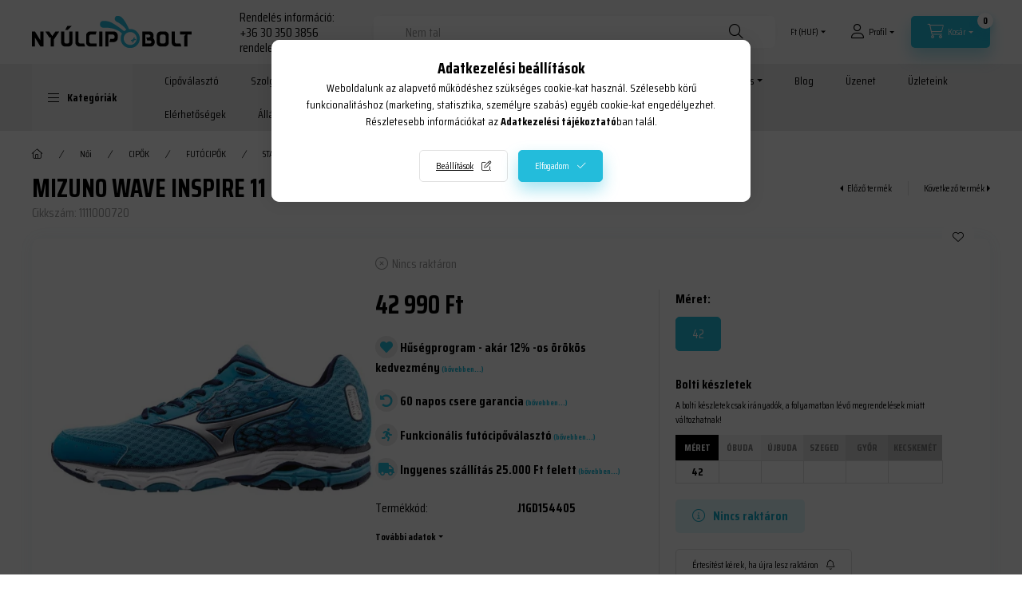

--- FILE ---
content_type: text/html; charset=UTF-8
request_url: https://nyulcipobolt.hu/mizuno-wave-inspire-11-noi-5051686859043
body_size: 34317
content:
<!DOCTYPE html>
<html lang="hu">
    <head>
        <meta charset="utf-8">
<meta name="description" content="MIZUNO WAVE INSPIRE 11 Női futócipő, Nyúlcipőbolt.hu">
<meta name="robots" content="index, follow">
<meta http-equiv="X-UA-Compatible" content="IE=Edge">
<meta property="og:site_name" content="Nyúlcipőbolt.hu" />
<meta property="og:title" content="MIZUNO WAVE INSPIRE 11 Női futócipő - Nyúlcipőbolt.hu">
<meta property="og:description" content="MIZUNO WAVE INSPIRE 11 Női futócipő, Nyúlcipőbolt.hu">
<meta property="og:type" content="product">
<meta property="og:url" content="https://nyulcipobolt.hu/mizuno-wave-inspire-11-noi-5051686859043">
<meta property="og:image" content="https://nyulcipobolt.hu/img/33819/1111000720/1111000720.webp">
<meta name="facebook-domain-verification" content="eit844emy9npx7lemxp0t9widz4daf">
<meta name="google-site-verification" content="RzrSGo932CxX6r6wXZ_eylPiNtmuezn29xUkIf9bH5c">
<meta name="dc.title" content="MIZUNO WAVE INSPIRE 11 Női futócipő - Nyúlcipőbolt.hu">
<meta name="dc.description" content="MIZUNO WAVE INSPIRE 11 Női futócipő, Nyúlcipőbolt.hu">
<meta name="dc.publisher" content="Nyúlcipőbolt.hu">
<meta name="dc.language" content="hu">
<meta name="mobile-web-app-capable" content="yes">
<meta name="apple-mobile-web-app-capable" content="yes">
<meta name="MobileOptimized" content="320">
<meta name="HandheldFriendly" content="true">

<title>MIZUNO WAVE INSPIRE 11 Női futócipő - Nyúlcipőbolt.hu</title>


<script>
var service_type="shop";
var shop_url_main="https://nyulcipobolt.hu";
var actual_lang="hu";
var money_len="0";
var money_thousend=" ";
var money_dec=",";
var shop_id=33819;
var unas_design_url="https:"+"/"+"/"+"nyulcipobolt.hu"+"/"+"!common_design"+"/"+"custom"+"/"+"nyulcipobolt.unas.hu"+"/";
var unas_design_code='0';
var unas_base_design_code='2400';
var unas_design_ver=4;
var unas_design_subver=1;
var unas_shop_url='https://nyulcipobolt.hu';
var responsive="yes";
var price_nullcut_disable=1;
var config_plus=new Array();
config_plus['product_tooltip']=1;
config_plus['cart_fly_id']="cart-box__fly-to-desktop";
config_plus['cart_redirect']=2;
config_plus['cart_refresh_force']="1";
config_plus['money_type']='Ft';
config_plus['money_type_display']='Ft';
config_plus['change_address_on_order_methods']=1;
config_plus['accessible_design']=true;
var lang_text=new Array();

var UNAS = UNAS || {};
UNAS.shop={"base_url":'https://nyulcipobolt.hu',"domain":'nyulcipobolt.hu',"username":'nyulcipobolt.unas.hu',"id":33819,"lang":'hu',"currency_type":'Ft',"currency_code":'HUF',"currency_rate":'1',"currency_length":0,"base_currency_length":0,"canonical_url":'https://nyulcipobolt.hu/mizuno-wave-inspire-11-noi-5051686858985'};
UNAS.design={"code":'0',"page":'product_details'};
UNAS.api_auth="f388260eab3d35efeff2526ce834fcf9";
UNAS.customer={"email":'',"id":0,"group_id":0,"without_registration":0};
UNAS.shop["category_id"]="561056";
UNAS.shop["sku"]="1111000720";
UNAS.shop["product_id"]="722721672";
UNAS.shop["only_private_customer_can_purchase"] = false;
 

UNAS.text = {
    "button_overlay_close": `Bezár`,
    "popup_window": `Felugró ablak`,
    "list": `lista`,
    "is_opened": `megnyitva`,
    "is_closed": `bezárva`,
    "consent_granted": `hozzájárulás megadva`,
    "consent_rejected": `hozzájárulás elutasítva`,
    "field_is_incorrect": `mező hibás`,
    "error_title": `Hiba!`,
    "product_variants": `termék változatok`,
    "product_added_to_cart": `A termék a kosárba került`,
    "product_added_to_cart_with_qty_problem": `A termékből csak [qty_added_to_cart] [qty_unit] került kosárba`,
    "product_removed_from_cart": `A termék törölve a kosárból`,
    "reg_title_name": `Név`,
    "reg_title_company_name": `Cégnév`,
    "number_of_items_in_cart": `Kosárban lévő tételek száma`,
    "cart_is_empty": `A kosár üres`,
    "cart_updated": `A kosár frissült`
};

UNAS.text["delete_from_compare"]= `Törlés összehasonlításból`;
UNAS.text["comparison"]= `Összehasonlítás`;

UNAS.text["delete_from_favourites"]= `Törlés a kedvencek közül`;
UNAS.text["add_to_favourites"]= `Kedvencekhez`;

UNAS.text["change_address_error_on_shipping_method"] = `Az újonnan létrehozott cím a kiválasztott szállítási módnál nem használható`;
UNAS.text["change_address_error_on_billing_method"] = `Az újonnan létrehozott cím a kiválasztott számlázási módnál nem használható`;





window.lazySizesConfig=window.lazySizesConfig || {};
window.lazySizesConfig.loadMode=1;
window.lazySizesConfig.loadHidden=false;

window.dataLayer = window.dataLayer || [];
function gtag(){dataLayer.push(arguments)};
gtag('js', new Date());
</script>

<script src="https://nyulcipobolt.hu/!common_packages/jquery/jquery-3.2.1.js?mod_time=1683104288"></script>
<script src="https://nyulcipobolt.hu/!common_packages/jquery/plugins/migrate/migrate.js?mod_time=1683104288"></script>
<script src="https://nyulcipobolt.hu/!common_packages/jquery/plugins/tippy/popper-2.4.4.min.js?mod_time=1683104288"></script>
<script src="https://nyulcipobolt.hu/!common_packages/jquery/plugins/tippy/tippy-bundle.umd.min.js?mod_time=1683104288"></script>
<script src="https://nyulcipobolt.hu/!common_packages/jquery/plugins/tools/overlay/overlay.js?mod_time=1753784914"></script>
<script src="https://nyulcipobolt.hu/!common_packages/jquery/plugins/tools/toolbox/toolbox.expose.js?mod_time=1724313744"></script>
<script src="https://nyulcipobolt.hu/!common_packages/jquery/plugins/lazysizes/lazysizes.min.js?mod_time=1683104288"></script>
<script src="https://nyulcipobolt.hu/!common_packages/jquery/plugins/lazysizes/plugins/bgset/ls.bgset.min.js?mod_time=1752825098"></script>
<script src="https://nyulcipobolt.hu/!common_packages/jquery/own/shop_common/exploded/common.js?mod_time=1762946867"></script>
<script src="https://nyulcipobolt.hu/!common_packages/jquery/own/shop_common/exploded/common_overlay.js?mod_time=1754986322"></script>
<script src="https://nyulcipobolt.hu/!common_packages/jquery/own/shop_common/exploded/common_shop_popup.js?mod_time=1754991412"></script>
<script src="https://nyulcipobolt.hu/!common_packages/jquery/own/shop_common/exploded/function_accessibility_focus.js?mod_time=1754986322"></script>
<script src="https://nyulcipobolt.hu/!common_packages/jquery/own/shop_common/exploded/page_product_details.js?mod_time=1751452520"></script>
<script src="https://nyulcipobolt.hu/!common_packages/jquery/own/shop_common/exploded/function_favourites.js?mod_time=1725525511"></script>
<script src="https://nyulcipobolt.hu/!common_packages/jquery/own/shop_common/exploded/function_compare.js?mod_time=1751452520"></script>
<script src="https://nyulcipobolt.hu/!common_packages/jquery/own/shop_common/exploded/function_recommend.js?mod_time=1751452520"></script>
<script src="https://nyulcipobolt.hu/!common_packages/jquery/own/shop_common/exploded/function_product_subscription.js?mod_time=1751452520"></script>
<script src="https://nyulcipobolt.hu/!common_packages/jquery/own/shop_common/exploded/function_vote.js?mod_time=1725525511"></script>
<script src="https://nyulcipobolt.hu/!common_packages/jquery/own/shop_common/exploded/function_accessibility_status.js?mod_time=1756806916"></script>
<script src="https://nyulcipobolt.hu/!common_packages/jquery/plugins/hoverintent/hoverintent.js?mod_time=1683104288"></script>
<script src="https://nyulcipobolt.hu/!common_packages/jquery/own/shop_tooltip/shop_tooltip.js?mod_time=1753441723"></script>
<script src="https://nyulcipobolt.hu/!common_design/base/002400/main.js?mod_time=1761560594"></script>
<script src="https://nyulcipobolt.hu/!common_packages/jquery/plugins/flickity/v3/flickity.pkgd.min.js?mod_time=1753784914"></script>
<script src="https://nyulcipobolt.hu/!common_packages/jquery/plugins/toastr/toastr.min.js?mod_time=1683104288"></script>
<script src="https://nyulcipobolt.hu/!common_packages/jquery/plugins/flickity/v3/as-nav-for.js?mod_time=1683104288"></script>
<script src="https://nyulcipobolt.hu/!common_packages/jquery/plugins/flickity/v3/flickity-sync.js?mod_time=1683104288"></script>
<script src="https://nyulcipobolt.hu/!common_packages/jquery/plugins/photoswipe/photoswipe.min.js?mod_time=1683104288"></script>
<script src="https://nyulcipobolt.hu/!common_packages/jquery/plugins/photoswipe/photoswipe-ui-default.min.js?mod_time=1683104288"></script>

<link href="https://nyulcipobolt.hu/temp/shop_33819_c6ea81633dd505c6dc422363cc9ec680.css?mod_time=1763385144" rel="stylesheet" type="text/css">

<link href="https://nyulcipobolt.hu/mizuno-wave-inspire-11-noi-5051686858985" rel="canonical">
<link rel='alternate' hreflang='hu' href='https://nyulcipobolt.hu/mizuno-wave-inspire-11-noi-5051686858985' />
<link rel="apple-touch-icon" href="https://nyulcipobolt.hu/shop_ordered/33819/pic/72x72.png" sizes="72x72">
<link rel="apple-touch-icon" href="https://nyulcipobolt.hu/shop_ordered/33819/pic/114x114.png" sizes="114x114">
<link rel="apple-touch-icon" href="https://nyulcipobolt.hu/shop_ordered/33819/pic/152x152.png" sizes="152x152">
<link rel="apple-touch-icon" href="https://nyulcipobolt.hu/shop_ordered/33819/pic/180x180.png" sizes="180x180">
<link rel="apple-touch-icon" href="https://nyulcipobolt.hu/shop_ordered/33819/pic/apple-icon.png">
<link id="favicon-16x16" rel="icon" type="image/png" href="https://nyulcipobolt.hu/shop_ordered/33819/pic/16x16.png" sizes="16x16">
<link id="favicon-32x32" rel="icon" type="image/png" href="https://nyulcipobolt.hu/shop_ordered/33819/pic/32x32.png" sizes="32x32">
<link id="favicon-96x96" rel="icon" type="image/png" href="https://nyulcipobolt.hu/shop_ordered/33819/pic/96x96.png" sizes="96x96">
<link id="favicon-192x192" rel="icon" type="image/png" href="https://nyulcipobolt.hu/shop_ordered/33819/pic/192x192.png" sizes="192x192">
<link href="https://nyulcipobolt.hu/shop_ordered/33819/design_pic/favicon.ico" rel="shortcut icon">
<script>
        var google_consent=1;
    
        gtag('consent', 'default', {
           'ad_storage': 'denied',
           'ad_user_data': 'denied',
           'ad_personalization': 'denied',
           'analytics_storage': 'denied',
           'functionality_storage': 'denied',
           'personalization_storage': 'denied',
           'security_storage': 'granted'
        });

    
        gtag('consent', 'update', {
           'ad_storage': 'denied',
           'ad_user_data': 'denied',
           'ad_personalization': 'denied',
           'analytics_storage': 'denied',
           'functionality_storage': 'denied',
           'personalization_storage': 'denied',
           'security_storage': 'granted'
        });

        </script>
    <script async src="https://www.googletagmanager.com/gtag/js?id=G-MM2YRGQKER"></script>    <script>
    gtag('config', 'G-MM2YRGQKER');

        </script>
        <script>
    var google_analytics=1;

                gtag('event', 'view_item', {
              "currency": "HUF",
              "value": '42990',
              "items": [
                  {
                      "item_id": "1111000720",
                      "item_name": "MIZUNO WAVE INSPIRE 11 Női futócipő",
                      "item_category": "Női/CIPŐK/FUTÓCIPŐK/STABIL FUTÓCIPŐK",
                      "price": '42990'
                  }
              ],
              'non_interaction': true
            });
               </script>
           <script>
        gtag('config', 'AW-1052291476',{'allow_enhanced_conversions':true});
                </script>
            <script>
        var google_ads=1;

                gtag('event','remarketing', {
            'ecomm_pagetype': 'product',
            'ecomm_prodid': ["1111000720"],
            'ecomm_totalvalue': 42990        });
            </script>
    
    <script>
    var facebook_pixel=1;
    /* <![CDATA[ */
        !function(f,b,e,v,n,t,s){if(f.fbq)return;n=f.fbq=function(){n.callMethod?
            n.callMethod.apply(n,arguments):n.queue.push(arguments)};if(!f._fbq)f._fbq=n;
            n.push=n;n.loaded=!0;n.version='2.0';n.queue=[];t=b.createElement(e);t.async=!0;
            t.src=v;s=b.getElementsByTagName(e)[0];s.parentNode.insertBefore(t,s)}(window,
                document,'script','//connect.facebook.net/en_US/fbevents.js');

        fbq('init', '1697969247087923');
                fbq('track', 'PageView', {}, {eventID:'PageView.aRvpXqnzegK8uU5s05aInAAAPAM'});
        
        fbq('track', 'ViewContent', {
            content_name: 'MIZUNO WAVE INSPIRE 11 Női futócipő',
            content_category: 'Női > CIPŐK > FUTÓCIPŐK > STABIL FUTÓCIPŐK',
            content_ids: ['1111000720'],
            contents: [{'id': '1111000720', 'quantity': '1'}],
            content_type: 'product',
            value: 42990,
            currency: 'HUF'
        }, {eventID:'ViewContent.aRvpXqnzegK8uU5s05aInAAAPAM'});

        
        $(document).ready(function() {
            $(document).on("addToCart", function(event, product_array){
                facebook_event('AddToCart',{
					content_name: product_array.name,
					content_category: product_array.category,
					content_ids: [product_array.sku],
					contents: [{'id': product_array.sku, 'quantity': product_array.qty}],
					content_type: 'product',
					value: product_array.price,
					currency: 'HUF'
				}, {eventID:'AddToCart.' + product_array.event_id});
            });

            $(document).on("addToFavourites", function(event, product_array){
                facebook_event('AddToWishlist', {
                    content_ids: [product_array.sku],
                    content_type: 'product'
                }, {eventID:'AddToFavourites.' + product_array.event_id});
            });
        });

    /* ]]> */
    </script>


<script src="https://onsite.optimonk.com/script.js?account=222533" async></script>


<script>

;(function() {
  const script = document.createElement('script');
  script.src = 'https://widget.molin.ai/shop-ai.js?w=qyv8rsd5';
  script.type = 'module';
  document.head.appendChild(script);
})();



var txt0 = 'Keresés...';
var txt = 'Nem találod, amit keresel?';
var txt2 = 'Használd a keresőnket!';
var txt3 = 'ASICS GT-1000 9 GTX férfi futócipő...';
var txt4 = 'BROOKS REVEL 4 női futócipő...';
var txt5 = 'SAUCONY GUIDE 14 férfi futócipő...';

if ($(window).width() > 999) { 

$(document).ready(function(){
	if(sessionStorage.searchbar) {}
	else {
		setTimeout(function() {
			typeWriter0() ;
			$('#box_search_input2').addClass('pref-typing');
		}, 2000);
	}
	$( "#box_search_input2" ).click(function() {
		abort = true;
		$('#box_search_input2').attr('placeholder', "Keresés...");
		$('#box_search_input2').removeClass('pref-typing');
		sessionStorage.setItem("searchbar", "1");
	});
});

var i = 0;
var speed = 90;
var speed2 = 40;
var abort = false;

var j = txt0.length;

function typeWriter0() {
  if (abort) { return; }
  else if (j > 0) {
    $('#box_search_input2').attr('placeholder', $('#box_search_input2').attr('placeholder').slice(0,-1));
    j--;
    setTimeout(typeWriter0, speed2);
  }
 else { setTimeout(function() { window.j = txt.length; typeWriter(); }, 100); }
}

function typeWriter() {
  if (abort) { return; }
  else if (i < txt.length) {
    $('#box_search_input2').attr('placeholder', $('#box_search_input2').attr('placeholder') + txt.charAt(i));
    i++;
    setTimeout(typeWriter, speed);
  }
  else { setTimeout(function() { window.i = 0; typeWriter2(); }, 700); }
}

var j = txt.length;
function typeWriter2() {
  if (abort) { return; }
  else if (j > 0) {
    $('#box_search_input2').attr('placeholder', $('#box_search_input2').attr('placeholder').slice(0,-1));
    j--;
    setTimeout(typeWriter2, speed2);
  }
 else { setTimeout(function() { window.j = txt2.length; typeWriter3(); }, 700); }
}


function typeWriter3() {
  if (abort) { return; }
  else if (i < txt2.length) {
    $('#box_search_input2').attr('placeholder', $('#box_search_input2').attr('placeholder') + txt2.charAt(i));
    i++;
    setTimeout(typeWriter3, speed);
  }
  else { setTimeout(function() { window.i = 0; typeWriter4(); }, 1200); }
}

function typeWriter4() {
  if (abort) { return; }
  else if (j > 0) {
    $('#box_search_input2').attr('placeholder', $('#box_search_input2').attr('placeholder').slice(0,-1));
    j--;
    setTimeout(typeWriter4, speed2);
  }
 else { setTimeout(function() { window.j = txt3.length; typeWriter5(); }, 700); }
}

function typeWriter5() {
  if (abort) { return; }
  else if (i < txt3.length) {
    $('#box_search_input2').attr('placeholder', $('#box_search_input2').attr('placeholder') + txt3.charAt(i));
    i++;
    setTimeout(typeWriter5, speed);
  }
  else { setTimeout(function() { window.i = 0; typeWriter6(); }, 700); }
}

function typeWriter6() {
  if (abort) { return; }
  else if (j > 0) {
    $('#box_search_input2').attr('placeholder', $('#box_search_input2').attr('placeholder').slice(0,-1));
    j--;
    setTimeout(typeWriter6, speed2);
  }
 else { setTimeout(function() { window.j = txt4.length; typeWriter7(); }, 700); }
}

function typeWriter7() {
  if (abort) { return; }
  else   if (i < txt4.length) {
    $('#box_search_input2').attr('placeholder', $('#box_search_input2').attr('placeholder') + txt4.charAt(i));
    i++;
    setTimeout(typeWriter7, speed);
  }
  else { setTimeout(function() { window.i = 0; typeWriter8(); }, 700); }
}

function typeWriter8() {
  if (abort) { return; }
  else   if (j > 0) {
    $('#box_search_input2').attr('placeholder', $('#box_search_input2').attr('placeholder').slice(0,-1));
    j--;
    setTimeout(typeWriter8, speed2);
  }
 else { setTimeout(function() { window.j = txt5.length; typeWriter9(); }, 700); }
}

function typeWriter9() {
  if (abort) { return; }
  else   if (i < txt5.length) {
    $('#box_search_input2').attr('placeholder', $('#box_search_input2').attr('placeholder') + txt5.charAt(i));
    i++;
    setTimeout(typeWriter9, speed);
  }
  else { setTimeout(function() { window.i = 0; typeWriter10(); }, 700); }
}

function typeWriter10() {
  if (abort) { return; }
  else   if (j > 0) {
    $('#box_search_input2').attr('placeholder', $('#box_search_input2').attr('placeholder').slice(0,-1));
    j--;
    setTimeout(typeWriter10, speed2);
  }
 else { setTimeout(function() { window.j = txt.length; typeWriter0(); }, 700); }
}

}



window.onload = function() {
    const benefits = [
        { text: "Hűségprogram - akár 12% -os örökös kedvezmény", icon: "fas fa-heart", link: "https://nyulcipobolt.hu/husegprogram" },
        { text: "60 napos csere garancia", icon: "fas fa-undo-alt", link: "https://nyulcipobolt.hu/60-napos-cseregarancia" },
        { text: "Funkcionális futócipőválasztó", icon: "fas fa-running", link: "https://nyulcipobolt.hu/futocipovalaszto" },
        { text: "Ingyenes szállítás 25.000 Ft felett", icon: "fas fa-truck", link: "https://nyulcipobolt.hu/shop_contact.php?tab=shipping" }
    ];

    const benefitsDiv = document.createElement('div');
    benefitsDiv.style.marginBottom = "20px";

    benefits.forEach(benefit => {
        const p = document.createElement('p');
        p.style.fontWeight = "700";
        p.style.marginBottom = "15px";
        
        const iconElement = document.createElement('i');
        iconElement.className = benefit.icon;
        iconElement.style.color = "#23BCDB";
        iconElement.style.background = "#ebebeb";
        iconElement.style.borderRadius = "50%";
        iconElement.style.width = "28px"; 
        iconElement.style.height = "28px"; 
        iconElement.style.display = "inline-flex"; 
        iconElement.style.alignItems = "center"; 
        iconElement.style.justifyContent = "center"; 
        iconElement.style.padding = "0";

        const benefitText = document.createTextNode(` ${benefit.text}`);
        const linkElement = document.createElement('a');
        linkElement.href = benefit.link;
        linkElement.innerText = " (bővebben...)";
        linkElement.style.fontSize = "10px";
        linkElement.style.textDecoration = "none";
        linkElement.style.color = "#23BCDB";
        linkElement.target = "_blank";  // Új ablakban nyitja meg

        p.appendChild(iconElement);
        p.appendChild(benefitText);
        p.appendChild(linkElement);
        benefitsDiv.appendChild(p);
    });

    const priceCountdownElement = document.querySelector('.artdet__price-and-countdown');
    if (priceCountdownElement) {
        priceCountdownElement.parentNode.insertBefore(benefitsDiv, priceCountdownElement.nextSibling);
    } else {
        console.warn('Az ".artdet__price-and-countdown" osztályú elem nem található.');
    }
};


</script>


<link rel="stylesheet" href="https://cdnjs.cloudflare.com/ajax/libs/font-awesome/5.15.1/css/all.min.css">



        <meta content="width=device-width, initial-scale=1.0" name="viewport" />
        <link rel="preconnect" href="https://fonts.gstatic.com">
        <link rel="preload" href="https://fonts.googleapis.com/css2?family=Saira+Condensed:wght@400;500;700&display=swap" as="style" />
        <link rel="stylesheet" href="https://fonts.googleapis.com/css2?family=Saira+Condensed:wght@400;500;700&display=swap" media="print" onload="this.media='all'">
        <noscript>
            <link rel="stylesheet" href="https://fonts.googleapis.com/css2?family=Saira+Condensed:wght@400;500;700&display=swap" />
        </noscript>

        <link rel="preload" href="https://nyulcipobolt.hu/!common_design/own/fonts/2400/customicons/custom-icons.css" as="style">
        <link rel="stylesheet" href="https://nyulcipobolt.hu/!common_design/own/fonts/2400/customicons/custom-icons.css" media="print" onload="this.media='all'">
        <noscript>
            <link rel="stylesheet" href="https://nyulcipobolt.hu/!common_design/own/fonts/2400/customicons/custom-icons.css" />
        </noscript>
        
        
        
        
        

        
        
        
                
        
        
        
        
        
        
        
        
        
                
        
    </head>

                
                
    
    
    
    
    
    
    
    
    
    
                     
    
    
    
    
    <body class='design_ver4 design_subver1' id="ud_shop_artdet">
    
    <div id="image_to_cart" style="display:none; position:absolute; z-index:100000;"></div>
<div class="overlay_common overlay_warning" id="overlay_cart_add"></div>
<script>$(document).ready(function(){ overlay_init("cart_add",{"onBeforeLoad":false}); });</script>
<div class="overlay_common overlay_ok" id="overlay_cart_add_ok"></div>
<script>$(document).ready(function(){ overlay_init("cart_add_ok",[]); });</script>
<div id="overlay_login_outer"></div>	
	<script>
	$(document).ready(function(){
	    var login_redir_init="";

		$("#overlay_login_outer").overlay({
			onBeforeLoad: function() {
                var login_redir_temp=login_redir_init;
                if (login_redir_act!="") {
                    login_redir_temp=login_redir_act;
                    login_redir_act="";
                }

									$.ajax({
						type: "GET",
						async: true,
						url: "https://nyulcipobolt.hu/shop_ajax/ajax_popup_login.php",
						data: {
							shop_id:"33819",
							lang_master:"hu",
                            login_redir:login_redir_temp,
							explicit:"ok",
							get_ajax:"1"
						},
						success: function(data){
							$("#overlay_login_outer").html(data);
							if (unas_design_ver >= 5) $("#overlay_login_outer").modal('show');
							$('#overlay_login1 input[name=shop_pass_login]').keypress(function(e) {
								var code = e.keyCode ? e.keyCode : e.which;
								if(code.toString() == 13) {		
									document.form_login_overlay.submit();		
								}	
							});	
						}
					});
								},
			top: 50,
			mask: {
	color: "#000000",
	loadSpeed: 200,
	maskId: "exposeMaskOverlay",
	opacity: 0.7
},
			closeOnClick: (config_plus['overlay_close_on_click_forced'] === 1),
			onClose: function(event, overlayIndex) {
				$("#login_redir").val("");
			},
			load: false
		});
		
			});
	function overlay_login() {
		$(document).ready(function(){
			$("#overlay_login_outer").overlay().load();
		});
	}
	function overlay_login_remind() {
        if (unas_design_ver >= 5) {
            $("#overlay_remind").overlay().load();
        } else {
            $(document).ready(function () {
                $("#overlay_login_outer").overlay().close();
                setTimeout('$("#overlay_remind").overlay().load();', 250);
            });
        }
	}

    var login_redir_act="";
    function overlay_login_redir(redir) {
        login_redir_act=redir;
        $("#overlay_login_outer").overlay().load();
    }
	</script>  
	<div class="overlay_common overlay_info" id="overlay_remind"></div>
<script>$(document).ready(function(){ overlay_init("remind",[]); });</script>

	<script>
    	function overlay_login_error_remind() {
		$(document).ready(function(){
			load_login=0;
			$("#overlay_error").overlay().close();
			setTimeout('$("#overlay_remind").overlay().load();', 250);	
		});
	}
	</script>  
	<div class="overlay_common overlay_info" id="overlay_newsletter"></div>
<script>$(document).ready(function(){ overlay_init("newsletter",[]); });</script>

<script>
function overlay_newsletter() {
    $(document).ready(function(){
        $("#overlay_newsletter").overlay().load();
    });
}
</script>
<div class="overlay_common overlay_info" id="overlay_product_subscription"></div>
<script>$(document).ready(function(){ overlay_init("product_subscription",[]); });</script>
<div class="overlay_common overlay_error" id="overlay_script"></div>
<script>$(document).ready(function(){ overlay_init("script",[]); });</script>
    <script>
    $(document).ready(function() {
        $.ajax({
            type: "GET",
            url: "https://nyulcipobolt.hu/shop_ajax/ajax_stat.php",
            data: {master_shop_id:"33819",get_ajax:"1"}
        });
    });
    </script>
    
<script>

$(function () {
	if (window.location.href.indexOf('shop_reg.php?no_reg=1') > -1 || window.location.href.indexOf('shop_order_mods.php') > -1 || window.location.href.indexOf('shop_order_control.php') > -1) {
		$('.footer,.partners,.header__left,.header__right,.navbar,.footer__navigation,.nanobar,.header_nanobar,#box_last_content,.newsletter_text,.footer_text,#cart-box__fly-to-desktop,.global_marketing').remove();
		$('.footer_rendeles').removeClass('d-none');
	};
});



(function () {
  // Csak ezen az URL-en fusson
  if (window.location.href.indexOf("ASICS-futocipok-es-a-marka") === -1) { return; }

  function applyBg() {
    // CSS beszúrása, így akkor is működik, ha az elemek később érkeznek
    if (!document.getElementById("asics-marka-bg")) {
      var style = document.createElement("style");
      style.id = "asics-marka-bg";
      style.type = "text/css";
      style.appendChild(document.createTextNode(
        "#page_content_2482099, #page_content_2482194 { background-color: #def9ff !important; }"
      ));
      document.head.appendChild(style);
    }
  }

  if (document.readyState === "loading") {
    document.addEventListener("DOMContentLoaded", applyBg);
  } else {
    applyBg();
  }
})();


</script>


    
    <div id="container" class="page_shop_artdet_1111000720 readmore-v2
js-ajax-filter-box-checking filter-not-exists filter-box-in-sidebar nav-position-top header-will-fixed fixed-cart-on-artdet">
                
                <nav id="nav--mobile-top" class="nav header nav--mobile nav--top d-sm-none js-header js-header-fixed">
            <div class="header-inner js-header-inner w-100">
                <div class="d-flex justify-content-center d-sm-none">
                                        <button type="button" class="hamburger-box__dropdown-btn-mobile burger btn dropdown__btn" id="hamburger-box__dropdown-btn" aria-label="hamburger button" data-btn-for="#hamburger-box__dropdown">
                        <span class="burger__lines">
                            <span class="burger__line"></span>
                            <span class="burger__line"></span>
                            <span class="burger__line"></span>
                        </span>
                        <span class="dropdown__btn-text">
                            Kategóriák
                        </span>
                    </button>
                                        <button class="search-box__dropdown-btn btn dropdown__btn" aria-label="search button" type="button" data-btn-for="#search-box__dropdown">
                        <span class="search-box__dropdown-btn-icon dropdown__btn-icon icon--search"></span>
                    </button>

                    

                    

                                        <button class="lang-and-money__dropdown-btn btn dropdown__btn" aria-label="language and money button" type="button" data-btn-for="#lang-and-money__dropdown">
                        <span class="lang-and-money__dropdown-btn-icon dropdown__btn-icon icon--globe"></span>
                    </button>
                    
                            <button class="profile__dropdown-btn js-profile-btn btn dropdown__btn" id="profile__dropdown-btn" type="button" data-orders="https://nyulcipobolt.hu/shop_order_track.php" aria-label="profile button" data-btn-for="#profile__dropdown">
        <span class="profile__dropdown-btn-icon dropdown__btn-icon icon--user"></span>
        <span class="profile__text dropdown__btn-text">Profil</span>
            </button>
    
    
                    <button class="cart-box__dropdown-btn btn dropdown__btn js-cart-box-loaded-by-ajax" aria-label="cart button" type="button" data-btn-for="#cart-box__dropdown">
                        <span class="cart-box__dropdown-btn-icon dropdown__btn-icon icon--cart"></span>
                        <span class="cart-box__text dropdown__btn-text">Kosár</span>
                                    <span id="box_cart_content" class="cart-box">                <span class="bubble cart-box__bubble">0</span>
            </span>
    
                    </button>
                </div>
            </div>
        </nav>
                        <header class="header header--mobile py-3 px-4 d-flex justify-content-center d-sm-none position-relative has-tel">
                <div id="header_logo_img" class="js-element header_logo logo" data-element-name="header_logo">
        <div class="header_logo-img-container">
            <div class="header_logo-img-wrapper">
                                                <a class="has-img" href="https://nyulcipobolt.hu/">                    <picture>
                                                <source srcset="https://nyulcipobolt.hu/!common_design/custom/nyulcipobolt.unas.hu/element/layout_hu_header_logo-400x120_2_default.png?time=1734003650 1x, https://nyulcipobolt.hu/!common_design/custom/nyulcipobolt.unas.hu/element/layout_hu_header_logo-400x120_2_default_retina.png?time=1734003650 2x" />
                        <img                              width="200" height="40"
                                                          src="https://nyulcipobolt.hu/!common_design/custom/nyulcipobolt.unas.hu/element/layout_hu_header_logo-400x120_2_default.png?time=1734003650"                             
                             alt="Nyúlcipőbolt.hu                        "/>
                    </picture>
                    </a>                                        </div>
        </div>
    </div>

                        <div class="js-element header_text_section_2 d-sm-none" data-element-name="header_text_section_2">
            <div class="header_text_section_2-slide slide-1"><p>Rendelés információ:</p>
<p><a href="tel:+36303503856">+36 30 350 3856</a><br /><a href="mailto:rendeles@nyulcipobolt.hu">rendeles@nyulcipobolt.hu</a> </p></div>
    </div>

        
        </header>
        <header id="header--desktop" class="header header--desktop d-none d-sm-block js-header js-header-fixed">
            <div class="header-inner js-header-inner">
                <div class="header__top">
                    <div class="container">
                        <div class="header__top-inner">
                            <div class="row no-gutters gutters-md-10 justify-content-center align-items-center">
                                <div class="header__top-left col col-xl-auto">
                                    <div class="header__left-inner d-flex align-items-center">
                                                                                <div class="nav-link--products-placeholder-on-fixed-header burger btn">
                                            <span class="burger__lines">
                                                <span class="burger__line"></span>
                                                <span class="burger__line"></span>
                                                <span class="burger__line"></span>
                                            </span>
                                            <span class="burger__text dropdown__btn-text">
                                                Kategóriák
                                            </span>
                                        </div>
                                        <button type="button" class="hamburger-box__dropdown-btn burger btn dropdown__btn d-lg-none" id="hamburger-box__dropdown-btn2" aria-label="hamburger button" data-btn-for="#hamburger-box__dropdown">
                                            <span class="burger__lines">
                                              <span class="burger__line"></span>
                                              <span class="burger__line"></span>
                                              <span class="burger__line"></span>
                                            </span>
                                            <span class="burger__text dropdown__btn-text">
                                              Kategóriák
                                            </span>
                                        </button>
                                                                                    <div id="header_logo_img" class="js-element header_logo logo" data-element-name="header_logo">
        <div class="header_logo-img-container">
            <div class="header_logo-img-wrapper">
                                                <a class="has-img" href="https://nyulcipobolt.hu/">                    <picture>
                                                <source srcset="https://nyulcipobolt.hu/!common_design/custom/nyulcipobolt.unas.hu/element/layout_hu_header_logo-400x120_2_default.png?time=1734003650 1x, https://nyulcipobolt.hu/!common_design/custom/nyulcipobolt.unas.hu/element/layout_hu_header_logo-400x120_2_default_retina.png?time=1734003650 2x" />
                        <img                              width="200" height="40"
                                                          src="https://nyulcipobolt.hu/!common_design/custom/nyulcipobolt.unas.hu/element/layout_hu_header_logo-400x120_2_default.png?time=1734003650"                             
                             alt="Nyúlcipőbolt.hu                        "/>
                    </picture>
                    </a>                                        </div>
        </div>
    </div>

                                        <div class="js-element header_text_section_2" data-element-name="header_text_section_2">
            <div class="header_text_section_2-slide slide-1"><p>Rendelés információ:</p>
<p><a href="tel:+36303503856">+36 30 350 3856</a><br /><a href="mailto:rendeles@nyulcipobolt.hu">rendeles@nyulcipobolt.hu</a> </p></div>
    </div>

                                    </div>
                                </div>
                                <div class="header__top-right col-auto col-xl d-flex justify-content-end align-items-center">
                                    <button class="search-box__dropdown-btn btn dropdown__btn d-xl-none" id="#search-box__dropdown-btn2" aria-label="search button" type="button" data-btn-for="#search-box__dropdown2">
                                        <span class="search-box__dropdown-btn-icon dropdown__btn-icon icon--search"></span>
                                        <span class="search-box__text dropdown__btn-text">Keresés</span>
                                    </button>
                                    <div class="search-box__dropdown dropdown__content dropdown__content-till-lg" id="search-box__dropdown2" data-content-for="#search-box__dropdown-btn2" data-content-direction="full">
                                        <span class="dropdown__caret"></span>
                                        <button class="dropdown__btn-close search-box__dropdown__btn-close btn-close" type="button" title="bezár" aria-label="bezár"></button>
                                        <div class="dropdown__content-inner search-box__inner position-relative js-search browser-is-chrome search-smart-enabled"
     id="box_search_content2">
    <form name="form_include_search2" id="form_include_search2" action="https://nyulcipobolt.hu/shop_search.php" method="get">
    <div class="search-box__form-inner d-flex flex-column">
        <div class="form-group box-search-group mb-0 js-search-smart-insert-after-here">
            <input data-stay-visible-breakpoint="1280" id="box_search_input2" class="search-box__input ac_input js-search-input form-control"
                   name="search" pattern=".{3,100}" aria-label="Keresés" title="Hosszabb kereső kifejezést írjon be!"
                   placeholder="Keresés" type="search" maxlength="100" autocomplete="off" required                   role="combobox" aria-autocomplete="list" aria-expanded="false"
                                      aria-controls="search-smart-suggestions search-smart-actual-query search-smart-categories search-smart-contents search-smart-products"
                               >
            <div class="search-box__search-btn-outer input-group-append" title="Keresés">
                <button class="btn search-box__search-btn" aria-label="Keresés">
                    <span class="search-box__search-btn-icon icon--search"></span>
                </button>
            </div>
            <div class="search__loading">
                <div class="loading-spinner--small"></div>
            </div>
        </div>
        <div class="ac_results2">
            <span class="ac_result__caret"></span>
        </div>
    </div>
    </form>
</div>

                                    </div>
                                                                        <div class="lang-and-money__wrapper align-self-center d-none d-lg-flex">
                                                
        <div class="currency-box-mobile">
    <form action="https://nyulcipobolt.hu/shop_moneychange.php" name="form_moneychange" method="post"><input name="file_back" type="hidden" value="/mizuno-wave-inspire-11-noi-5051686859043">
    <div class="currency-select-group form-group form-select-group form-select-group-sm mb-0">
        <select class="form-control form-control-sm border-0 money-select" aria-label="Pénznem váltás" name="session_money_select" id="session_money_select" onchange="document.form_moneychange.submit();">
            <option value="-1" selected="selected">Ft (HUF)</option>
                        <option value="0">EUR</option>
                    </select>
    </div>
    </form>
</div>


    
                                    </div>
                                    <button class="lang-and-money__dropdown-btn btn dropdown__btn d-lg-none" aria-label="search button" type="button" data-btn-for="#lang-and-money__dropdown">
                                        <span class="lang-and-money__dropdown-btn-icon dropdown__btn-icon icon--globe"></span>
                                    </button>
                                                                                <button class="profile__dropdown-btn js-profile-btn btn dropdown__btn" id="profile__dropdown-btn" type="button" data-orders="https://nyulcipobolt.hu/shop_order_track.php" aria-label="profile button" data-btn-for="#profile__dropdown">
        <span class="profile__dropdown-btn-icon dropdown__btn-icon icon--user"></span>
        <span class="profile__text dropdown__btn-text">Profil</span>
            </button>
    
    
                                    <button id="cart-box__fly-to-desktop" class="cart-box__dropdown-btn btn dropdown__btn js-cart-box-loaded-by-ajax" aria-label="cart button" type="button" data-btn-for="#cart-box__dropdown">
                                        <span class="cart-box__dropdown-btn-icon dropdown__btn-icon icon--cart"></span>
                                        <span class="cart-box__text dropdown__btn-text">Kosár</span>
                                        <span class="bubble cart-box__bubble">-</span>
                                    </button>
                                </div>
                            </div>
                        </div>
                    </div>
                </div>
                                <div class="header__bottom">
                    <div class="container">
                        <nav class="navbar d-none d-lg-flex navbar-expand navbar-light align-items-stretch">
                                                        <ul id="nav--cat" class="nav nav--cat js-navbar-nav">
                                <li class="nav-item dropdown nav--main nav-item--products">
                                    <a class="nav-link nav-link--products burger d-lg-flex" href="#" onclick="event.preventDefault();" role="button" data-text="Kategóriák" data-toggle="dropdown" aria-expanded="false" aria-haspopup="true">
                                        <span class="burger__lines">
                                            <span class="burger__line"></span>
                                            <span class="burger__line"></span>
                                            <span class="burger__line"></span>
                                        </span>
                                        <span class="burger__text dropdown__btn-text">
                                            Kategóriák
                                        </span>
                                    </a>
                                    <div id="dropdown-cat" class="dropdown-menu d-none d-block clearfix dropdown--cat with-auto-breaking-megasubmenu dropdown--level-0">
                                                    <ul class="nav-list--0" aria-label="Kategóriák">
            <li id="nav-item-akcio" class="nav-item spec-item js-nav-item-akcio">
                        <a class="nav-link" href="https://nyulcipobolt.hu/akcio"               aria-label="Akciók kategória"
                           >
                                            <span class="nav-link__text">
                    Akciók                </span>
            </a>
                    </li>
            <li id="nav-item-351242" class="nav-item js-nav-item-351242">
                        <a class="nav-link" href="https://nyulcipobolt.hu/ajandekutalvanyok"               aria-label="Ajándékutalványok kategória"
                           >
                                            <span class="nav-link__text">
                    Ajándékutalványok                </span>
            </a>
                    </li>
            <li id="nav-item-394226" class="nav-item dropdown js-nav-item-394226">
                        <a class="nav-link" href="https://nyulcipobolt.hu/ferfi"               aria-label="Férfi kategória"
                data-toggle="dropdown" data-mouseover="handleSub('394226','https://nyulcipobolt.hu/shop_ajax/ajax_box_cat.php?get_ajax=1&type=layout&change_lang=hu&level=1&key=394226&box_var_name=shop_cat&box_var_layout_cache=1&box_var_expand_cache=yes&box_var_expand_cache_name=desktop&box_var_layout_level0=0&box_var_layout_level1=1&box_var_layout=2&box_var_ajax=1&box_var_section=content&box_var_highlight=yes&box_var_type=expand&box_var_div=no');" aria-haspopup="true" aria-expanded="false"            >
                                            <span class="nav-link__text">
                    Férfi                </span>
            </a>
                        <div class="megasubmenu dropdown-menu">
                <div class="megasubmenu__sticky-content">
                    <div class="loading-spinner"></div>
                </div>
                            </div>
                    </li>
            <li id="nav-item-757437" class="nav-item dropdown js-nav-item-757437">
                        <a class="nav-link" href="https://nyulcipobolt.hu/noi"               aria-label="Női kategória"
                data-toggle="dropdown" data-mouseover="handleSub('757437','https://nyulcipobolt.hu/shop_ajax/ajax_box_cat.php?get_ajax=1&type=layout&change_lang=hu&level=1&key=757437&box_var_name=shop_cat&box_var_layout_cache=1&box_var_expand_cache=yes&box_var_expand_cache_name=desktop&box_var_layout_level0=0&box_var_layout_level1=1&box_var_layout=2&box_var_ajax=1&box_var_section=content&box_var_highlight=yes&box_var_type=expand&box_var_div=no');" aria-haspopup="true" aria-expanded="false"            >
                                            <span class="nav-link__text">
                    Női                </span>
            </a>
                        <div class="megasubmenu dropdown-menu">
                <div class="megasubmenu__sticky-content">
                    <div class="loading-spinner"></div>
                </div>
                            </div>
                    </li>
            <li id="nav-item-998844" class="nav-item dropdown js-nav-item-998844">
                        <a class="nav-link" href="https://nyulcipobolt.hu/gyerek"               aria-label="Gyerek kategória"
                data-toggle="dropdown" data-mouseover="handleSub('998844','https://nyulcipobolt.hu/shop_ajax/ajax_box_cat.php?get_ajax=1&type=layout&change_lang=hu&level=1&key=998844&box_var_name=shop_cat&box_var_layout_cache=1&box_var_expand_cache=yes&box_var_expand_cache_name=desktop&box_var_layout_level0=0&box_var_layout_level1=1&box_var_layout=2&box_var_ajax=1&box_var_section=content&box_var_highlight=yes&box_var_type=expand&box_var_div=no');" aria-haspopup="true" aria-expanded="false"            >
                                            <span class="nav-link__text">
                    Gyerek                </span>
            </a>
                        <div class="megasubmenu dropdown-menu">
                <div class="megasubmenu__sticky-content">
                    <div class="loading-spinner"></div>
                </div>
                            </div>
                    </li>
            <li id="nav-item-485911" class="nav-item dropdown js-nav-item-485911">
                        <a class="nav-link" href="https://nyulcipobolt.hu/FUTOCIPOK"               aria-label="Futócipők kategória"
                data-toggle="dropdown" data-mouseover="handleSub('485911','https://nyulcipobolt.hu/shop_ajax/ajax_box_cat.php?get_ajax=1&type=layout&change_lang=hu&level=1&key=485911&box_var_name=shop_cat&box_var_layout_cache=1&box_var_expand_cache=yes&box_var_expand_cache_name=desktop&box_var_layout_level0=0&box_var_layout_level1=1&box_var_layout=2&box_var_ajax=1&box_var_section=content&box_var_highlight=yes&box_var_type=expand&box_var_div=no');" aria-haspopup="true" aria-expanded="false"            >
                                            <span class="nav-link__text">
                    Futócipők                </span>
            </a>
                        <div class="megasubmenu dropdown-menu">
                <div class="megasubmenu__sticky-content">
                    <div class="loading-spinner"></div>
                </div>
                            </div>
                    </li>
            <li id="nav-item-319096" class="nav-item dropdown js-nav-item-319096">
                        <a class="nav-link" href="https://nyulcipobolt.hu/RUHAZAT"               aria-label="Ruházat kategória"
                data-toggle="dropdown" data-mouseover="handleSub('319096','https://nyulcipobolt.hu/shop_ajax/ajax_box_cat.php?get_ajax=1&type=layout&change_lang=hu&level=1&key=319096&box_var_name=shop_cat&box_var_layout_cache=1&box_var_expand_cache=yes&box_var_expand_cache_name=desktop&box_var_layout_level0=0&box_var_layout_level1=1&box_var_layout=2&box_var_ajax=1&box_var_section=content&box_var_highlight=yes&box_var_type=expand&box_var_div=no');" aria-haspopup="true" aria-expanded="false"            >
                                            <span class="nav-link__text">
                    Ruházat                </span>
            </a>
                        <div class="megasubmenu dropdown-menu">
                <div class="megasubmenu__sticky-content">
                    <div class="loading-spinner"></div>
                </div>
                            </div>
                    </li>
            <li id="nav-item-552619" class="nav-item dropdown js-nav-item-552619">
                        <a class="nav-link" href="https://nyulcipobolt.hu/kiegeszitok"               aria-label="Kiegészítők kategória"
                data-toggle="dropdown" data-mouseover="handleSub('552619','https://nyulcipobolt.hu/shop_ajax/ajax_box_cat.php?get_ajax=1&type=layout&change_lang=hu&level=1&key=552619&box_var_name=shop_cat&box_var_layout_cache=1&box_var_expand_cache=yes&box_var_expand_cache_name=desktop&box_var_layout_level0=0&box_var_layout_level1=1&box_var_layout=2&box_var_ajax=1&box_var_section=content&box_var_highlight=yes&box_var_type=expand&box_var_div=no');" aria-haspopup="true" aria-expanded="false"            >
                                            <span class="nav-link__text">
                    Kiegészítők                </span>
            </a>
                        <div class="megasubmenu dropdown-menu">
                <div class="megasubmenu__sticky-content">
                    <div class="loading-spinner"></div>
                </div>
                            </div>
                    </li>
            <li id="nav-item-375744" class="nav-item js-nav-item-375744">
                        <a class="nav-link" href="https://nyulcipobolt.hu/neutralis"               aria-label="NEUTRÁLIS kategória"
                           >
                                            <span class="nav-link__text">
                    NEUTRÁLIS                </span>
            </a>
                    </li>
            <li id="nav-item-432798" class="nav-item js-nav-item-432798">
                        <a class="nav-link" href="https://nyulcipobolt.hu/stabil"               aria-label="STABIL kategória"
                           >
                                            <span class="nav-link__text">
                    STABIL                </span>
            </a>
                    </li>
            <li id="nav-item-513600" class="nav-item js-nav-item-513600">
                        <a class="nav-link" href="https://nyulcipobolt.hu/spl/513600/TEREP"               aria-label="TEREP kategória"
                           >
                                            <span class="nav-link__text">
                    TEREP                </span>
            </a>
                    </li>
            <li id="nav-item-761177" class="nav-item js-nav-item-761177">
                        <a class="nav-link" href="https://nyulcipobolt.hu/verseny-konnyu"               aria-label="VERSENY, KÖNNYŰ kategória"
                           >
                                            <span class="nav-link__text">
                    VERSENY, KÖNNYŰ                </span>
            </a>
                    </li>
        </ul>

    
                                    </div>
                                </li>
                            </ul>
                                                                                                                    
    <ul aria-label="Menüpontok" id="nav--menu" class="nav nav--menu js-navbar-nav">
                <li class="nav-item nav--main js-nav-item-980046">
                        <a class="nav-link" href="https://nyulcipobolt.hu/futocipovalaszto" >
                            Cipőválasztó
            </a>
                    </li>
                <li class="nav-item dropdown nav--main js-nav-item-845603">
                        <a class="nav-link dropdown-toggle" href="#" role="button" data-toggle="dropdown" aria-haspopup="true" aria-expanded="false">
                            Szolgáltatásaink
            </a>
                                                
    <ul aria-label="Szolgáltatásaink menüpont" class="dropdown-menu dropdown--menu dropdown-level--1">
                <li class="nav-item js-nav-item-540671">
                        <a class="dropdown-item" href="https://nyulcipobolt.hu/talpbetet" >
                            Futó talpbetét
            </a>
                    </li>
                <li class="nav-item js-nav-item-348597">
                        <a class="dropdown-item" href="https://nyulcipobolt.hu/futopados-labvizsgalat" >
                            Futópados lábvizsgálat
            </a>
                    </li>
                <li class="nav-item js-nav-item-234951">
                        <a class="dropdown-item" href="https://nyulcipobolt.hu/60-napos-cseregarancia" >
                            60 napos cseregarancia feltételei
            </a>
                    </li>
                <li class="nav-item js-nav-item-760048">
                        <a class="dropdown-item" href="https://nyulcipobolt.hu/cipoteszt-roadshow" >
                            Teszt Roadshow
            </a>
                    </li>
            </ul>

                    </li>
                <li class="nav-item nav--main js-nav-item-308277">
                        <a class="nav-link" href="https://nyulcipobolt.hu/husegprogram" >
                            Hűségprogram
            </a>
                    </li>
                <li class="nav-item dropdown nav--main js-nav-item-376762">
                        <a class="nav-link dropdown-toggle" href="#" role="button" data-toggle="dropdown" aria-haspopup="true" aria-expanded="false">
                            Mérettáblázatok
            </a>
                                                
    <ul aria-label="Mérettáblázatok menüpont" class="dropdown-menu dropdown--menu dropdown-level--1">
                <li class="nav-item js-nav-item-535295">
                        <a class="dropdown-item" href="https://nyulcipobolt.hu/ruhazat-merrettablazat" >
                            Ruházat mérettáblázat
            </a>
                    </li>
                <li class="nav-item js-nav-item-525827">
                        <a class="dropdown-item" href="https://nyulcipobolt.hu/cipo-merettablazat" >
                            Cipő mérettáblázat
            </a>
                    </li>
            </ul>

                    </li>
                <li class="nav-item dropdown nav--main js-nav-item-612943">
                        <a class="nav-link dropdown-toggle" href="#" role="button" data-toggle="dropdown" aria-haspopup="true" aria-expanded="false">
                            Kiemelt márkáink
            </a>
                                                
    <ul aria-label="Kiemelt márkáink menüpont" class="dropdown-menu dropdown--menu dropdown-level--1">
                <li class="nav-item js-nav-item-535074">
                        <a class="dropdown-item" href="https://nyulcipobolt.hu/ASICS-futocipok-es-a-marka" >
                            ASICS
            </a>
                    </li>
                <li class="nav-item js-nav-item-427417">
                        <a class="dropdown-item" href="https://nyulcipobolt.hu/brooks-marka" >
                            BROOKS
            </a>
                    </li>
                <li class="nav-item js-nav-item-534870">
                        <a class="dropdown-item" href="https://nyulcipobolt.hu/HOKA-futocipok-es-a-marka" >
                            HOKA
            </a>
                    </li>
                <li class="nav-item js-nav-item-660039">
                        <a class="dropdown-item" href="https://nyulcipobolt.hu/mizuno-marka" >
                            MIZUNO
            </a>
                    </li>
                <li class="nav-item js-nav-item-158800">
                        <a class="dropdown-item" href="https://nyulcipobolt.hu/on-running" >
                            ON RUNNING
            </a>
                    </li>
                <li class="nav-item js-nav-item-618946">
                        <a class="dropdown-item" href="https://nyulcipobolt.hu/asics-gel-kayano-32" >
                            ASICS GEL-KAYANO 32™
            </a>
                    </li>
                <li class="nav-item js-nav-item-750203">
                        <a class="dropdown-item" href="https://nyulcipobolt.hu/asics-paris" >
                            ASICS PARIS
            </a>
                    </li>
            </ul>

                    </li>
                <li class="nav-item dropdown nav--main js-nav-item-853141">
                        <a class="nav-link dropdown-toggle" href="#" role="button" data-toggle="dropdown" aria-haspopup="true" aria-expanded="false">
                            Szállítás, fizetés
            </a>
                                                
    <ul aria-label="Szállítás, fizetés menüpont" class="dropdown-menu dropdown--menu dropdown-level--1">
                <li class="nav-item js-nav-item-252013">
                        <a class="dropdown-item" href="https://nyulcipobolt.hu/shop_contact.php?tab=shipping" >
                            Szállítás
            </a>
                    </li>
                <li class="nav-item js-nav-item-782810">
                        <a class="dropdown-item" href="https://nyulcipobolt.hu/shop_contact.php?tab=payment" >
                            Fizetés
            </a>
                    </li>
            </ul>

                    </li>
                <li class="nav-item nav--main js-nav-item-930300">
                        <a class="nav-link" href="https://nyulcipobolt.hu/blog" >
                            Blog
            </a>
                    </li>
                <li class="nav-item nav--main js-nav-item-650000">
                        <a class="nav-link" href="https://nyulcipobolt.hu/shop_contact.php?tab=mail" >
                            Üzenet
            </a>
                    </li>
                <li class="nav-item nav--main js-nav-item-887392">
                        <a class="nav-link" href="https://nyulcipobolt.hu/uzleteink" >
                            Üzleteink
            </a>
                    </li>
                <li class="nav-item nav--main js-nav-item-534571">
                        <a class="nav-link" href="https://nyulcipobolt.hu/shop_contact.php" >
                            Elérhetőségek
            </a>
                    </li>
                <li class="nav-item nav--main js-nav-item-315542">
                        <a class="nav-link" href="https://nyulcipobolt.hu/allas" >
                            Álláslehetőség
            </a>
                    </li>
            </ul>

    
                                                    </nav>
                        <script>
    let addOverflowHidden = function() {
        $('.hamburger-box__dropdown-inner').addClass('overflow-hidden');
    }
    function scrollToBreadcrumb() {
        scrollToElement({ element: '.nav-list-breadcrumb', offset: getVisibleDistanceTillHeaderBottom(), scrollIn: '.hamburger-box__dropdown-inner', container: '.hamburger-box__dropdown-inner', duration: 0, callback: addOverflowHidden });
    }

    function setHamburgerBoxHeight(height) {
        $('.hamburger-box__dropdown').css('height', height + 80);
    }

    let mobileMenuScrollData = [];

    function handleSub2(thisOpenBtn, id, ajaxUrl) {
        let navItem = $('#nav-item-'+id+'--m');
        let openBtn = $(thisOpenBtn);
        let $thisScrollableNavList = navItem.closest('.nav-list-mobile');
        let thisNavListLevel = $thisScrollableNavList.data("level");

        if ( thisNavListLevel == 0 ) {
            $thisScrollableNavList = navItem.closest('.hamburger-box__dropdown-inner');
        }
        mobileMenuScrollData["level_" + thisNavListLevel + "_position"] = $thisScrollableNavList.scrollTop();
        mobileMenuScrollData["level_" + thisNavListLevel + "_element"] = $thisScrollableNavList;

        if (!navItem.hasClass('ajax-loading')) {
            if (catSubOpen2(openBtn, navItem)) {
                if (ajaxUrl) {
                    if (!navItem.hasClass('ajax-loaded')) {
                        catSubLoad2(navItem, ajaxUrl);
                    } else {
                        scrollToBreadcrumb();
                    }
                } else {
                    scrollToBreadcrumb();
                }
            }
        }
    }
    function catSubOpen2(openBtn,navItem) {
        let thisSubMenu = navItem.find('.nav-list-menu--sub').first();
        let thisParentMenu = navItem.closest('.nav-list-menu');
        thisParentMenu.addClass('hidden');

        if (navItem.hasClass('show')) {
            openBtn.attr('aria-expanded','false');
            navItem.removeClass('show');
            thisSubMenu.removeClass('show');
        } else {
            openBtn.attr('aria-expanded','true');
            navItem.addClass('show');
            thisSubMenu.addClass('show');
            if (window.matchMedia('(min-width: 576px) and (max-width: 1259.8px )').matches) {
                let thisSubMenuHeight = thisSubMenu.outerHeight();
                if (thisSubMenuHeight > 0) {
                    setHamburgerBoxHeight(thisSubMenuHeight);
                }
            }
        }
        return true;
    }
    function catSubLoad2(navItem, ajaxUrl){
        let thisSubMenu = $('.nav-list-menu--sub', navItem);
        $.ajax({
            type: 'GET',
            url: ajaxUrl,
            beforeSend: function(){
                navItem.addClass('ajax-loading');
                setTimeout(function (){
                    if (!navItem.hasClass('ajax-loaded')) {
                        navItem.addClass('ajax-loader');
                        thisSubMenu.addClass('loading');
                    }
                }, 150);
            },
            success:function(data){
                thisSubMenu.html(data);
                $(document).trigger("ajaxCatSubLoaded");

                let thisParentMenu = navItem.closest('.nav-list-menu');
                let thisParentBreadcrumb = thisParentMenu.find('> .nav-list-breadcrumb');

                /* ha már van a szülőnek breadcrumbja, akkor azt hozzáfűzzük a gyerekhez betöltéskor */
                if (thisParentBreadcrumb.length > 0) {
                    let thisParentLink = thisParentBreadcrumb.find('.nav-list-parent-link').clone();
                    let thisSubMenuParentLink = thisSubMenu.find('.nav-list-parent-link');
                    thisParentLink.insertBefore(thisSubMenuParentLink);
                }

                navItem.removeClass('ajax-loading ajax-loader').addClass('ajax-loaded');
                thisSubMenu.removeClass('loading');
                if (window.matchMedia('(min-width: 576px) and (max-width: 1259.8px )').matches) {
                    let thisSubMenuHeight = thisSubMenu.outerHeight();
                    setHamburgerBoxHeight(thisSubMenuHeight);
                }
                scrollToBreadcrumb();
            }
        });
    }
    function catBack(thisBtn) {
        let thisCatLevel = $(thisBtn).closest('.nav-list-menu--sub');
        let thisParentItem = $(thisBtn).closest('.nav-item.show');
        let thisParentMenu = thisParentItem.closest('.nav-list-menu');

        if ( $(thisBtn).data("belongs-to-level") == 0 ) {
            mobileMenuScrollData["level_0_element"].animate({ scrollTop: mobileMenuScrollData["level_0_position"] }, 0, function() {});
        }

        if (window.matchMedia('(min-width: 576px) and (max-width: 1259.8px )').matches) {
            let thisParentMenuHeight = 0;
            if ( thisParentItem.parent('ul').hasClass('nav-list-mobile--0') ) {
                let sumHeight = 0;
                $( thisParentItem.closest('.hamburger-box__dropdown-nav-lists-wrapper').children() ).each(function() {
                    sumHeight+= $(this).outerHeight(true);
                });
                thisParentMenuHeight = sumHeight;
            } else {
                thisParentMenuHeight = thisParentMenu.outerHeight();
            }
            setHamburgerBoxHeight(thisParentMenuHeight);
        }
        if ( thisParentItem.parent('ul').hasClass('nav-list-mobile--0') ) {
            $('.hamburger-box__dropdown-inner').removeClass('overflow-hidden');
        }
        thisParentMenu.removeClass('hidden');
        thisCatLevel.removeClass('show');
        thisParentItem.removeClass('show');
        thisParentItem.find('.nav-button').attr('aria-expanded','false');
        return true;
    }

    function handleSub($id, $ajaxUrl) {
        let $navItem = $('#nav-item-'+$id);

        if (!$navItem.hasClass('ajax-loading')) {
            if (catSubOpen($navItem)) {
                if (!$navItem.hasClass('ajax-loaded')) {
                    catSubLoad($id, $ajaxUrl);
                }
            }
        }
    }

    function catSubOpen($navItem) {
        handleCloseDropdowns();
        let thisNavLink = $navItem.find('> .nav-link');
        let thisNavItem = thisNavLink.parent();
        let thisNavbarNav = $('.js-navbar-nav');
        let thisDropdownMenu = thisNavItem.find('.dropdown-menu').first();

        /*remove is-opened class form the rest menus (cat+plus)*/
        thisNavbarNav.find('.show').not(thisNavItem).not('.nav-item--products').not('.dropdown--cat').removeClass('show');

        /* check handler exists */
        let existingHandler = thisNavItem.data('keydownHandler');

        /* is has, off it */
        if (existingHandler) {
            thisNavItem.off('keydown', existingHandler);
        }

        const focusExitHandler = function(e) {
            if (e.key === "Escape") {
                handleCloseDropdownCat(false,{
                    reason: 'escape',
                    element: thisNavItem,
                    handler: focusExitHandler
                });
            }
        }

        if (thisNavItem.hasClass('show')) {
            thisNavLink.attr('aria-expanded','false');
            thisNavItem.removeClass('show');
            thisDropdownMenu.removeClass('show');
            $('html').removeClass('cat-megasubmenu-opened');
            $('#dropdown-cat').removeClass('has-opened');

            thisNavItem.off('keydown', focusExitHandler);
        } else {
            thisNavLink.attr('aria-expanded','true');
            thisNavItem.addClass('show');
            thisDropdownMenu.addClass('show');
            $('#dropdown-cat').addClass('has-opened');
            $('html').addClass('cat-megasubmenu-opened');

            thisNavItem.on('keydown', focusExitHandler);
            thisNavItem.data('keydownHandler', focusExitHandler);
        }
        return true;
    }
    function catSubLoad($id, $ajaxUrl){
        const $navItem = $('#nav-item-'+$id);
        const $thisMegasubmenu = $(".megasubmenu", $navItem);
        const parentDropdownMenuHeight = $navItem.closest('.dropdown-menu').outerHeight();
        const $thisMegasubmenuStickyContent = $(".megasubmenu__sticky-content", $thisMegasubmenu);
        $thisMegasubmenuStickyContent.css('height', parentDropdownMenuHeight);

        $.ajax({
            type: 'GET',
            url: $ajaxUrl,
            beforeSend: function(){
                $navItem.addClass('ajax-loading');
                setTimeout(function (){
                    if (!$navItem.hasClass('ajax-loaded')) {
                        $navItem.addClass('ajax-loader');
                    }
                }, 150);
            },
            success:function(data){
                $thisMegasubmenuStickyContent.html(data);
                const $thisScrollContainer = $thisMegasubmenu.find('.megasubmenu__cats-col').first();

                $thisScrollContainer.on('wheel', function(e){
                    e.preventDefault();
                    $(this).scrollLeft($(this).scrollLeft() + e.originalEvent.deltaY);
                });

                $navItem.removeClass('ajax-loading ajax-loader').addClass('ajax-loaded');
                $(document).trigger("ajaxCatSubLoaded");
            }
        });
    }

    $(document).ready(function () {
        $('.nav--menu .dropdown').on('focusout',function(event) {
            let dropdown = this.querySelector('.dropdown-menu');

                        const toElement = event.relatedTarget;

                        if (!dropdown.contains(toElement)) {
                dropdown.parentElement.classList.remove('show');
                dropdown.classList.remove('show');
            }
                        if (!event.target.closest('.dropdown.nav--main').contains(toElement)) {
                handleCloseMenuDropdowns();
            }
        });
         /* FÖLÉHÚZÁS */
        $('.nav-item.dropdown').on('focusin',function(event) {
            navItemDropdownOpen(event.currentTarget);
        });
        $('.nav--cat').on('focusout',function(event) {
                        if (!event.currentTarget.contains(event.relatedTarget)) {
                navItemDropdownClose(event.target.closest('.nav-item--products'));
            }
        });

        function navItemDropdownOpen(el) {
            handleCloseDropdowns();
            let thisNavItem = $(el);
            let thisNavLink = $('> .nav-link', thisNavItem);
            let thisNav = thisNavItem.closest('.js-navbar-nav');
            let thisDropdownItem = $('> .dropdown-item', thisNavItem);
            let thisNavLinkLeft = 0;

            if (thisNavLink.length > 0) {
                thisNavLinkLeft = thisNavLink.offset().left;
            }

            let thisDropdownMenu = thisNavItem.find('.dropdown-menu').first();
            let thisNavLinkAttr = thisNavLink.attr('data-mouseover');

            if (typeof thisNavLinkAttr !== 'undefined' && thisNavLinkAttr !== false) {
                eval(thisNavLinkAttr);
            }

            if ($headerHeight && thisNavLink.length > 0 && thisNav.hasClass('nav--menu') ) {
                thisDropdownMenu.css({
                    top: getVisibleDistanceTillHeaderBottom() + 'px',
                    left: thisNavLinkLeft + 'px'
                });
            }

            /* it's a category dropdown */
            if ( !thisNav.hasClass('nav--menu') ) {
                if (thisNavLink.hasClass('nav-link--products')) { /* categories btn */
                    $('html').addClass('products-dropdown-opened');
                    thisNavItem.addClass('force-show');
                } else {
                    let dropdown_cat = $('#dropdown-cat');
                    dropdown_cat.addClass('has-opened keep-opened');
                    setTimeout(
                        function () {
                            dropdown_cat.removeClass('keep-opened');
                        }, 400
                    );
                }
            }

            thisNavLink.attr('aria-expanded','true');
            thisNavItem.addClass('show');
            thisDropdownMenu.addClass('show');

            thisDropdownItem.attr('aria-expanded','true');
            thisDropdownItem.addClass('show');
        }

        function navItemDropdownClose(el) {
            let thisNavItem = $(el);
            let thisNavLink = $('> .nav-link', thisNavItem);
            let thisDropdownItem = $('> .dropdown-item', thisNavItem);
            let thisDropdownMenu = thisNavItem.find('.dropdown-menu').first();

            if (!thisNavItem.hasClass('always-opened')) {
                if (thisNavLink.hasClass('nav-link--products')) {
                    $('html').removeClass('products-dropdown-opened');
                }

                thisNavLink.attr('aria-expanded', 'false');
                thisNavItem.removeClass('show');
                thisDropdownMenu.removeClass('show');

                thisDropdownItem.attr('aria-expanded','true').addClass('show');

                if ( !thisNavLink.closest('.nav--menu').length > 0 ) {
                    if (!$('#dropdown-cat').hasClass('keep-opened')) {
                        $('html').removeClass('cat-megasubmenu-opened');
                        $('#dropdown-cat').removeClass('has-opened');
                    }
                }
            } else {
                if (thisNavLink.hasClass('nav-link--products')) {
                    $('html').removeClass('products-dropdown-opened cat-megasubmenu-opened');
                    thisNavItem.removeClass('force-show');
                    $('#dropdown-cat').removeClass('has-opened');
                }
            }
        }

        $('.nav-item.dropdown').hoverIntent({
            over: function () {
                navItemDropdownOpen(this);
            },
            out: function () {
                navItemDropdownClose(this);
            },
            interval: 100,
            sensitivity: 10,
            timeout: 250
        });
            });
</script>                    </div>
                </div>
                            </div>
        </header>
        
        
        
                <main class="main">
            
            
                        
                                                    
            
            




    <link rel="stylesheet" type="text/css" href="https://nyulcipobolt.hu/!common_packages/jquery/plugins/photoswipe/css/default-skin.min.css">
    <link rel="stylesheet" type="text/css" href="https://nyulcipobolt.hu/!common_packages/jquery/plugins/photoswipe/css/photoswipe.min.css">
    
    
    
    
    <script>
        var $clickElementToInitPs = '.js-init-ps';

        var initPhotoSwipeFromDOM = function() {
            var $pswp = $('.pswp')[0];
            var $psDatas = $('.photoSwipeDatas');

            $psDatas.each( function() {
                var $pics = $(this),
                    getItems = function() {
                        var items = [];
                        $pics.find('a').each(function() {
                            var $this = $(this),
                                $href   = $this.attr('href'),
                                $size   = $this.data('size').split('x'),
                                $width  = $size[0],
                                $height = $size[1],
                                item = {
                                    src : $href,
                                    w   : $width,
                                    h   : $height
                                };
                            items.push(item);
                        });
                        return items;
                    };

                var items = getItems();

                $($clickElementToInitPs).on('click', function (event) {
                    var $this = $(this);
                    event.preventDefault();

                    var $index = parseInt($this.attr('data-loop-index'));
                    var options = {
                        index: $index,
                        history: false,
                        bgOpacity: 1,
                        preventHide: true,
                        shareEl: false,
                        showHideOpacity: true,
                        showAnimationDuration: 200,
                        getDoubleTapZoom: function (isMouseClick, item) {
                            if (isMouseClick) {
                                return 1;
                            } else {
                                return item.initialZoomLevel < 0.7 ? 1 : 1.5;
                            }
                        }
                    };

                    var photoSwipe = new PhotoSwipe($pswp, PhotoSwipeUI_Default, items, options);
                    photoSwipe.init();
                });
            });
        };
    </script>

    
    
    
<div id="page_artdet_content" class="artdet artdet--type-1">
        
    <div class="artdet__breadcrumb">
        <div class="container">
            <nav id="breadcrumb" aria-label="navigációs nyomvonal">
                    <ol class="breadcrumb breadcrumb--mobile level-4">
            <li class="breadcrumb-item">
                                <a class="breadcrumb--home" href="https://nyulcipobolt.hu/sct/0/" aria-label="Főkategória" title="Főkategória"></a>
                            </li>
                                    
                                                                                                                                                                                                                                                                                    <li class="breadcrumb-item">
                <a href="https://nyulcipobolt.hu/noi-cipok-futocipok-stabil-futocipok">STABIL FUTÓCIPŐK</a>
            </li>
                    </ol>

        <ol class="breadcrumb breadcrumb--desktop level-4">
            <li class="breadcrumb-item">
                                <a class="breadcrumb--home" href="https://nyulcipobolt.hu/sct/0/" aria-label="Főkategória" title="Főkategória"></a>
                            </li>
                        <li class="breadcrumb-item">
                                <a href="https://nyulcipobolt.hu/noi">Női</a>
                            </li>
                        <li class="breadcrumb-item">
                                <a href="https://nyulcipobolt.hu/noi-cipok">CIPŐK</a>
                            </li>
                        <li class="breadcrumb-item">
                                <a href="https://nyulcipobolt.hu/noi-cipok-futocipok">FUTÓCIPŐK</a>
                            </li>
                        <li class="breadcrumb-item">
                                <a href="https://nyulcipobolt.hu/noi-cipok-futocipok-stabil-futocipok">STABIL FUTÓCIPŐK</a>
                            </li>
                    </ol>
        <script>
            function markActiveNavItems() {
                                                        $(".js-nav-item-757437").addClass("has-active");
                                                                            $(".js-nav-item-107818").addClass("has-active");
                                                                            $(".js-nav-item-322151").addClass("has-active");
                                                                            $(".js-nav-item-561056").addClass("has-active");
                                                }
            $(document).ready(function(){
                markActiveNavItems();
            });
            $(document).on("ajaxCatSubLoaded",function(){
                markActiveNavItems();
            });
        </script>
    </nav>

        </div>
    </div>

    <script>
<!--
var lang_text_warning="Figyelem!"
var lang_text_required_fields_missing="Kérjük töltse ki a kötelező mezők mindegyikét!"
function formsubmit_artdet() {
   cart_add("1111000720","",null,1)
}
$(document).ready(function(){
	select_base_price("1111000720",1);
	
	
});
// -->
</script>


    <form name="form_temp_artdet">


    <div class="artdet__name-outer mb-3 mb-xs-4">
        <div class="container">
            <div class="artdet__name-wrap mb-3 mb-lg-0">
                <div class="row align-items-center row-gap-5">
                                        <div class="col-lg-auto order-lg-2">
                        <div class="artdet__pagination d-flex">
                            <button class="artdet__pagination-btn artdet__pagination-prev btn btn-text" type="button" onclick="product_det_prevnext('https://nyulcipobolt.hu/mizuno-wave-inspire-11-noi-5051686859043','?cat=561056&sku=&action=prev_js')" title="Előző termék">Előző termék</button>
                            <button class="artdet__pagination-btn artdet__pagination-next btn btn-text" type="button" onclick="product_det_prevnext('https://nyulcipobolt.hu/mizuno-wave-inspire-11-noi-5051686859043','?cat=561056&sku=&action=next_js')" title="Következő termék">Következő termék</button>
                        </div>
                    </div>
                                        <div class="col order-lg-1 d-flex flex-wrap flex-md-nowrap align-items-center row-gap-5 col-gap-10">
                                                <h1 class="artdet__name line-clamp--3-12 mb-0" title="MIZUNO WAVE INSPIRE 11 Női futócipő
">MIZUNO WAVE INSPIRE 11 Női futócipő
</h1>
                    </div>
                </div>
            </div>
                        <div class="social-reviews-sku-wrap row gutters-10 align-items-center flex-wrap row-gap-5 mb-1">
                <div class="col">
                                                            <div class="artdet__sku d-flex flex-wrap text-muted">
                        <div class="artdet__sku-title">Cikkszám:&nbsp;</div>
                        <div class="artdet__sku-value">1111000720</div>
                    </div>
                                    </div>
                            </div>
                    </div>
    </div>

    <div class="artdet__pic-data-wrap mb-3 mb-lg-5 js-product">
        <div class="container artdet__pic-data-container">
            <div class="artdet__pic-data">
                                <button type="button" class="product__func-btn favourites-btn icon--favo page_artdet_func_favourites_1111000720 page_artdet_func_favourites_outer_1111000720
                    " onclick="add_to_favourites(&quot;&quot;,&quot;1111000720&quot;,&quot;page_artdet_func_favourites&quot;,&quot;page_artdet_func_favourites_outer&quot;,&quot;722721672&quot;);" id="page_artdet_func_favourites"
                        aria-label="Kedvencekhez" data-tippy="Kedvencekhez"
                >
                </button>
                                <div class="d-flex flex-wrap artdet__pic-data-row col-gap-40">
                    <div class="artdet__img-data-left-col">
                        <div class="artdet__img-data-left">
                            <div class="artdet__img-inner has-image js-carousel-block fade-in">
                                
                                		                                <div class="artdet__alts-wrap position-relative">
                                    		                                    <div class="artdet__alts js-alts carousel has-image">
                                        <div class="carousel-cell artdet__alt-img-cell js-init-ps" data-loop-index="0">
                                            <img class="artdet__alt-img artdet__img--main" src="https://nyulcipobolt.hu/img/33819/1111000720/500x500/1111000720.webp?time=1701459426" alt="MIZUNO WAVE INSPIRE 11 Női futócipő" title="MIZUNO WAVE INSPIRE 11 Női futócipő" id="main_image"
                                                srcset="https://nyulcipobolt.hu/img/33819/1111000720/800x800/1111000720.webp?time=1701459426 1.6x"                                                                                                data-original-width="800"
                                                data-original-height="376"
                                                        
                
                            data-phase="2" width="500" height="235"
            style="width:500px;"
        
                
                    
                                                                                            />
                                        </div>
                                                                                <div class="carousel-cell artdet__alt-img-cell js-init-ps" data-loop-index="1">
                                            <img class="artdet__alt-img artdet__img--alt carousel__lazy-image"
                                                 src="https://nyulcipobolt.hu/main_pic/space.gif"
                                                 data-flickity-lazyload-src="https://nyulcipobolt.hu/img/33819/1111000720_altpic_1/500x500/1111000720.webp?time=1701459426"
                                                                                                  data-flickity-lazyload-srcset="https://nyulcipobolt.hu/img/33819/1111000720_altpic_1/800x800/1111000720.webp?time=1701459426 1.6x"
                                                                                                  alt="MIZUNO WAVE INSPIRE 11 Női futócipő" title="MIZUNO WAVE INSPIRE 11 Női futócipő"
                                                 data-original-width="800"
                                                 data-original-height="371"
                                                         
                
                            data-phase="2" width="500" height="231"
            style="width:500px;"
        
                
                    
                                            />
                                        </div>
                                                                                <div class="carousel-cell artdet__alt-img-cell js-init-ps" data-loop-index="2">
                                            <img class="artdet__alt-img artdet__img--alt carousel__lazy-image"
                                                 src="https://nyulcipobolt.hu/main_pic/space.gif"
                                                 data-flickity-lazyload-src="https://nyulcipobolt.hu/img/33819/1111000720_altpic_2/500x500/1111000720.webp?time=1701459426"
                                                                                                  data-flickity-lazyload-srcset="https://nyulcipobolt.hu/img/33819/1111000720_altpic_2/800x800/1111000720.webp?time=1701459426 1.6x"
                                                                                                  alt="MIZUNO WAVE INSPIRE 11 Női futócipő" title="MIZUNO WAVE INSPIRE 11 Női futócipő"
                                                 data-original-width="800"
                                                 data-original-height="325"
                                                         
                
                            data-phase="2" width="500" height="203"
            style="width:500px;"
        
                
                    
                                            />
                                        </div>
                                                                                <div class="carousel-cell artdet__alt-img-cell js-init-ps" data-loop-index="3">
                                            <img class="artdet__alt-img artdet__img--alt carousel__lazy-image"
                                                 src="https://nyulcipobolt.hu/main_pic/space.gif"
                                                 data-flickity-lazyload-src="https://nyulcipobolt.hu/img/33819/1111000720_altpic_3/500x500/1111000720.webp?time=1701459426"
                                                                                                  data-flickity-lazyload-srcset="https://nyulcipobolt.hu/img/33819/1111000720_altpic_3/800x800/1111000720.webp?time=1701459426 1.6x"
                                                                                                  alt="MIZUNO WAVE INSPIRE 11 Női futócipő" title="MIZUNO WAVE INSPIRE 11 Női futócipő"
                                                 data-original-width="800"
                                                 data-original-height="344"
                                                         
                
                            data-phase="2" width="500" height="215"
            style="width:500px;"
        
                
                    
                                            />
                                        </div>
                                                                                <div class="carousel-cell artdet__alt-img-cell js-init-ps" data-loop-index="4">
                                            <img class="artdet__alt-img artdet__img--alt carousel__lazy-image"
                                                 src="https://nyulcipobolt.hu/main_pic/space.gif"
                                                 data-flickity-lazyload-src="https://nyulcipobolt.hu/img/33819/1111000720_altpic_4/500x500/1111000720.webp?time=1701459426"
                                                                                                  data-flickity-lazyload-srcset="https://nyulcipobolt.hu/img/33819/1111000720_altpic_4/950x950/1111000720.webp?time=1701459426 1.9x"
                                                                                                  alt="MIZUNO WAVE INSPIRE 11 Női futócipő" title="MIZUNO WAVE INSPIRE 11 Női futócipő"
                                                 data-original-width="800"
                                                 data-original-height="968"
                                                         
                
                
                
                                                         data-phase="5" width="413" height="500"
                                    
                                            />
                                        </div>
                                                                            </div>

                                                                            
                                                                                                            </div>
                                		                            </div>


                                                        <div class="artdet__img-thumbs js-thumbs carousel fade-in">
                                <div class="carousel-cell artdet__img--thumb-outer">
                                    <div class="artdet__img--thumb-wrap">
                                        <img class="artdet__img--thumb-main" id="main_img_thumb" loading="lazy"
                                             src="https://nyulcipobolt.hu/img/33819/1111000720/100x100/1111000720.webp?time=1701459426"
                                                                                          srcset="https://nyulcipobolt.hu/img/33819/1111000720/200x200/1111000720.webp?time=1701459426 2x"
                                                                                          alt="MIZUNO WAVE INSPIRE 11 Női futócipő" title="MIZUNO WAVE INSPIRE 11 Női futócipő"
                                             data-original-width="800"
                                             data-original-height="376"
                                                     
                
                
                
                                             data-phase="4" width="100" height="47"
                style="width:100px;"
                                                
                                        />
                                    </div>
                                </div>
                                                                <div class="carousel-cell artdet__img--thumb-outer">
                                    <div class="artdet__img--thumb-wrap">
                                        <img class="artdet__img--thumb" loading="lazy"
                                             src="https://nyulcipobolt.hu/img/33819/1111000720_altpic_1/100x100/1111000720.webp?time=1701459426"
                                                                                          srcset="https://nyulcipobolt.hu/img/33819/1111000720_altpic_1/200x200/1111000720.webp?time=1701459426 2x"
                                                                                          alt="MIZUNO WAVE INSPIRE 11 Női futócipő" title="MIZUNO WAVE INSPIRE 11 Női futócipő"
                                             data-original-width="800"
                                             data-original-height="371"
                                                     
                
                
                
                                             data-phase="4" width="100" height="46"
                style="width:100px;"
                                                
                                        />
                                    </div>
                                </div>
                                                                <div class="carousel-cell artdet__img--thumb-outer">
                                    <div class="artdet__img--thumb-wrap">
                                        <img class="artdet__img--thumb" loading="lazy"
                                             src="https://nyulcipobolt.hu/img/33819/1111000720_altpic_2/100x100/1111000720.webp?time=1701459426"
                                                                                          srcset="https://nyulcipobolt.hu/img/33819/1111000720_altpic_2/200x200/1111000720.webp?time=1701459426 2x"
                                                                                          alt="MIZUNO WAVE INSPIRE 11 Női futócipő" title="MIZUNO WAVE INSPIRE 11 Női futócipő"
                                             data-original-width="800"
                                             data-original-height="325"
                                                     
                
                
                
                                             data-phase="4" width="100" height="40"
                style="width:100px;"
                                                
                                        />
                                    </div>
                                </div>
                                                                <div class="carousel-cell artdet__img--thumb-outer">
                                    <div class="artdet__img--thumb-wrap">
                                        <img class="artdet__img--thumb" loading="lazy"
                                             src="https://nyulcipobolt.hu/img/33819/1111000720_altpic_3/100x100/1111000720.webp?time=1701459426"
                                                                                          srcset="https://nyulcipobolt.hu/img/33819/1111000720_altpic_3/200x200/1111000720.webp?time=1701459426 2x"
                                                                                          alt="MIZUNO WAVE INSPIRE 11 Női futócipő" title="MIZUNO WAVE INSPIRE 11 Női futócipő"
                                             data-original-width="800"
                                             data-original-height="344"
                                                     
                
                
                
                                             data-phase="4" width="100" height="43"
                style="width:100px;"
                                                
                                        />
                                    </div>
                                </div>
                                                                <div class="carousel-cell artdet__img--thumb-outer">
                                    <div class="artdet__img--thumb-wrap">
                                        <img class="artdet__img--thumb" loading="lazy"
                                             src="https://nyulcipobolt.hu/img/33819/1111000720_altpic_4/100x100/1111000720.webp?time=1701459426"
                                                                                          srcset="https://nyulcipobolt.hu/img/33819/1111000720_altpic_4/200x200/1111000720.webp?time=1701459426 2x"
                                                                                          alt="MIZUNO WAVE INSPIRE 11 Női futócipő" title="MIZUNO WAVE INSPIRE 11 Női futócipő"
                                             data-original-width="800"
                                             data-original-height="968"
                                                     
                
                
                
                                                         data-phase="5" width="83" height="100"
                                    
                                        />
                                    </div>
                                </div>
                                                            </div>
                            
                            
                                                        <div id="artdet__gift-products" class="gift-products js-gift-products d-none">
                                <script>
                                    let elGift =  $('.js-gift-products');

                                    $.ajax({
                                        type: 'GET',
                                        url: 'https://nyulcipobolt.hu/shop_marketing.php?cikk=1111000720&type=page&only=gift&change_lang=hu&marketing_type=artdet&unas_page_forced=1',
                                        beforeSend:function(){
                                            elGift.addClass('ajax-loading');
                                        },
                                        success:function(data){
                                            if (data !== '' && data !== 'no') {
                                                elGift.removeClass('d-none ajax-loading').addClass('ajax-loaded').html(data);
                                            } else  {
                                                elGift.remove();
                                            }
                                        },
                                        error:function(){
                                            elGift.html('Hiba történt a lekerés folyamán...').addClass('ajax-error');
                                        }
                                    });
                                </script>
                            </div>
                                                    </div>
                    </div>
                    <div class="artdet__data-right-col">
                        <div class="artdet__data-right">
                            <div class="artdet__data-right-inner">
                                                                <div class="artdet__badges2 d-flex align-items-baseline flex-wrap mb-4">
                                                                                                                                                <div class="artdet__stock stock no-stock">
                                                                                                                                <div class="stock__content icon--b-no-stock">Nincs raktáron</div>
                                                                                                                        </div>
                                                                                                        </div>
                                
                                
                                <div class="row gutters-xxl-40 mb-3 pb-4">
                                    <div class="col-xl-6 artdet__block-left">
                                        <div class="artdet__block-left-inner">
                                                                                        <div class="artdet__price-and-countdown row gutters-10 row-gap-10 mb-4">
                                                <div class="artdet__price-datas col-auto mr-auto">
                                                    <div class="artdet__prices row no-gutters">
                                                        
                                                        <div class="col">
                                                                                                                        <div class="artdet__price-base product-price--base">
                                                                <span class="artdet__price-base-value"><span class='price-gross-format'><span id='price_net_brutto_1111000720' class='price_net_brutto_1111000720 price-gross'>42 990</span><span class='price-currency'> Ft</span></span></span>                                                            </div>
                                                            
                                                            
                                                                                                                    </div>
                                                    </div>
                                                    
                                                    
                                                                                                    </div>

                                                                                            </div>
                                            
                                            
                                                                                        <div id="artdet__param-spec" class="mb-4">
                                                
                                                                                                    <div class="artdet__spec-params artdet__spec-params--2 row gutters-md-20 gutters-xxl-40 mb-3">
                                                                                <div class="col-sm-6 col-md-12 spec-param-left">
            <div class="artdet__spec-param py-2 product_param_type_text" id="page_artdet_product_param_spec_3715339" >
                <div class="row gutters-10 align-items-center">
                    <div class="col-6">
                        <div class="artdet__spec-param-title">
                            <span class="param-name">Termékkód</span>:                        </div>
                    </div>
                    <div class="col-6">
                        <div class="artdet__spec-param-value">
                                                            J1GD154405 
                                                    </div>
                    </div>
                </div>
            </div>
        </div>
            
                                                    </div>
                                                
                                                                                                    <div class="scroll-to-btn-wrap">
                                                        <button class="scroll-to-btn btn js-scroll-to-btn" data-scroll-tab="#nav-tab-accordion-1" data-click-tab="#tab-data" data-scroll-acc="#pane-header-data" data-click-acc="#accordion-btn-data" type="button">További adatok</button>
                                                    </div>
                                                                                            </div>
                                            
                                                                                    </div>
                                    </div>
                                    <div class="col-xl-6 artdet__block-right">
                                        <div class="artdet__block-right-inner">
                                            
                                                                                        <div id="artdet__type" class="product-type product-type--button mb-4 pb-3">
                                                                                                                                                        <div class="product-type__item type--text" id="page_artdet_product_type_3729989">
                                                        <div class="product-type__title position-relative">
                                                            <span class="param-name">Méret</span>:                                                        </div>
                                                        <div class="product-type__values product-type__values--text">
                                                                                                                        <div class="product-type__value product-type__value--text is-active is-by"
                                                                 >
                                                                                                                                <a onclick="return false;" class="product-type__value-link" href="https://nyulcipobolt.hu/mizuno-wave-inspire-11-noi-5051686859043" title="42">
                                                                                                                                                                                                                                                                                    <span class="product-type__option-name text-truncate">42</span>
                                                                                                                                            

                                                                                                                                </a>
                                                                                                                            </div>
                                                                                                                        <input class='product_type_select' type='hidden' id='param_type_3729989' data-param_id='3729989' value='42' />
                                                        </div>
                                                    </div>
                                                                                                                                                </div>
                                            
                                                                                            <div class="types-size-table-title">Bolti készletek</div>
                                                <div class="types-size-table-title-sub">A bolti készletek csak irányadók, a folyamatban lévő megrendelések miatt változhatnak!</div>
                                                <table class="types-size-table two-dimension">
                                                    <tr>
                                                        <th>Méret</th>
                                                        <th>Óbuda</th>
                                                        <th>Újbuda</th>
                                                        <th>Szeged </th>
                                                        <th>Győr</th>
                                                        <th>Kecskemét</th>
                                                    </tr>
                                                                                                            <tr>
                                                            <td class="font-s">42</td>
                                                            <td></td>
                                                            <td></td>
                                                            <td></td>
                                                            <td></td>
                                                            <td></td>
                                                        </tr>
                                                                                                    </table>
                                            
                                            
                                            <div id="artdet__cart" class="artdet__cart row gutters-5 row-gap-10 mb-4 qty-unit-tippy js-main-cart-btn">
                                                                                                                                                            <div class="artdet__cart-no-stock-col col">
                                                            <div class="artdet__cart-no-stock alert alert-info icon--b-info mb-0" role="alert">Nincs raktáron</div>
                                                        </div>
                                                                                                                                                </div>

                                            
                                                                                        <div class="artdet__subscribe-and-bundle-btn-wrap">
                                                                                                <div class="artdet__subscribe-btn-wrap">
                                                    <button class="artdet__subscribe-btn btn btn-secondary" type="button" onclick='subscribe_to_product("1111000720","","","","stock_modify","",0, 1); return false;' id="subscribe_to_stock" aria-label="Feliratkozás">
                                                        <span class="artdet__function-text">Értesítést kérek, ha újra lesz raktáron</span>
                                                        <span class="artdet__function-icon icon--a-bell"></span>
                                                    </button>
                                                </div>
                                                
                                                                                            </div>
                                            
                                                                                    </div>
                                    </div>
                                </div>

                                
                                
                                                                <div id="artdet__functions" class="artdet__function d-flex flex-wrap">
                                                                        <button type="button" class="product__func-btn icon--a-compare artdet-func-compare page_artdet_func_compare_1111000720 page_artdet_func_compare_text_1111000720"
                                            onclick="popup_compare_dialog(&quot;1111000720&quot;);" id="page_artdet_func_compare" aria-label="Összehasonlítás"
                                             data-tippy="Összehasonlítás"                                            data-text-add="Összehasonlítás" data-text-delete="Törlés összehasonlításból"
                                    >
                                        Összehasonlítás                                    </button>
                                    
                                                                        <button type="button" class="product__func-btn artdet-func-question icon--a-question2" onclick="popup_question_dialog(&quot;1111000720&quot;);"
                                            id="page_artdet_func_question" aria-label="Kérdés a termékről" data-tippy="Kérdés a termékről">
                                        Kérdés a termékről
                                    </button>
                                    
                                    
                                                                        <button type="button" class="product__func-btn artdet-func-recommend icon--a-mail" onclick="recommend_dialog(&quot;1111000720&quot;);"
                                            id="page_artdet_func_recommend" aria-label="Ajánlom" data-tippy="Ajánlom">
                                        Ajánlom
                                    </button>
                                                                    </div>
                                                            </div>
                        </div>
                    </div>
                </div>
            </div>
        </div>
    </div>

    <div class="artdet__sections">
        
        
        
        
        
        
        
                                                        
                                                    <section id="page_cross_content" class="additional-products additional-products--cross js-additional-products--cross d-none">
                <div class="additional-products__title main-title d-none">
                    <div class="container">Az alábbi terméket ajánljuk még kiegészítőként</div>
                </div>
                <div class="additional-products__inner main-block"></div>
                <script>
                    let elAddiProdCross =  $(".js-additional-products--cross");

                    $.ajax({
                        type: 'GET',
                        url: 'https://nyulcipobolt.hu/shop_marketing.php?cikk=1111000720&type=page&only=cross&change_lang=hu&marketing_type=artdet',
                        beforeSend:function(){
                            elAddiProdCross.addClass('ajax-loading');
                        },
                        success:function(data){
                            if (data !== '' && data !== 'no') {
                                elAddiProdCross.removeClass('d-none ajax-loading').addClass('ajax-loaded');
                                elAddiProdCross.find('.additional-products__inner').html(data);
                            }
                        }
                    });
                </script>
            </section>
                    
                                                        <section id="artdet__package-offers" class="package-offers-wrapper js-package-offers-section d-none">
                    <div class="package-offers-wrapper__title main-title">
                        <div class="container">Csomagajánlatok</div>
                    </div>
                    <div class="package-offers-wrapper__inner main-block"></div>
                    <script>
                        let packageOffersSection =  $(".js-package-offers-section");

                        $.ajax({
                            type: 'GET',
                            url: 'https://nyulcipobolt.hu/shop_ajax/ajax_package_offers.php?get_ajax=1&sku=1111000720&change_lang=hu',
                            beforeSend:function(){
                                packageOffersSection.addClass('ajax-loading');
                            },
                            success: function (data) {
                                if (data !== '' && data !== 'no') {
                                    packageOffersSection.removeClass('d-none ajax-loading').addClass('ajax-loaded');
                                    packageOffersSection.find('.package-offers-wrapper__inner').html(data);
                                }
                            }
                        });
                    </script>
                </section>
                    
                                                
                                                                            
                                                                        
                                                    
                                                                                                                                                                                                                                                                                                                                                                                                                                                                                                                                                                                                                                                                    
                                                    
                        
            <section id="nav-tab-accordion-1" class="nav-tabs-accordion">
                <div class="nav-tabs-container container">
                    <ul class="nav nav-tabs artdet-tabs" role="tablist">
                        
                                                                        <li class="nav-item order-2">
                            <a href="#" id="tab-data" role="tab" aria-controls="pane-data"
                               class="nav-link active"
                               aria-selected="true"                            >Adatok</a>
                        </li>
                        
                                                                        <li class="nav-item order-3">
                            <a href="#" id="tab-reviews" role="tab" aria-controls="pane-reviews"
                               class="nav-link"
                               aria-selected="false"                            >Vélemények</a>
                        </li>
                        
                                            </ul>
                </div>
                <div class="tab-panes pane-accordion container">
                    
                                                            <div class="pane-header order-2" id="pane-header-data">
                        <a id="accordion-btn-data" href="#" aria-controls="pane-data"
                           class="pane-header-btn btn active"
                           aria-selected="true">
                            Adatok
                        </a>
                    </div>
                    <div class="tab-pane order-2 fades active show"
                         id="pane-data" role="tabpanel" aria-labelledby="pane-header-data"
                         aria-expanded="true">
                        <div class="tab-pane__container container">
                            <div class="data__items row gutters-10 gutters-md-20 gutters-xxl-40">
                                                                <div class="data__item col-md-6 col-xl-4 data__item-param">
                                        <div class="data__item-param-inner">
                                            <div class="row gutters-5 h-100 align-items-center py-2">
                                                <div class="data__item-title col-6" id="page_artdet_product_param_title_3713934">
                                                    <div class="artdet__param-title">
                                                        <span class="param-name">EAN KÓD</span>:                                                    </div>
                                                </div>
                                                <div class="data__item-value col-6" id="page_artdet_product_param_value_3713934">
                                                    <div class="artdet__param-value">
                                                                                                                    5051686859043
                                                                                                            </div>
                                                </div>
                                            </div>
                                        </div>
                                    </div>
                                                                <div class="data__item col-md-6 col-xl-4 data__item-param">
                                        <div class="data__item-param-inner">
                                            <div class="row gutters-5 h-100 align-items-center py-2">
                                                <div class="data__item-title col-6" id="page_artdet_product_param_title_4079686">
                                                    <div class="artdet__param-title">
                                                        <span class="param-name">Kategória</span>:                                                    </div>
                                                </div>
                                                <div class="data__item-value col-6" id="page_artdet_product_param_value_4079686">
                                                    <div class="artdet__param-value">
                                                                                                                    Futócipők
                                                                                                            </div>
                                                </div>
                                            </div>
                                        </div>
                                    </div>
                                
                                
                                
                                
                                
                                
                                
                                
                                                            </div>
                        </div>
                    </div>
                    
                                                            <div class="pane-header order-3" id="pane-header-reviews">
                        <a id="accordion-btn-reviews" href="#" aria-controls="pane-reviews"
                           class="pane-header-btn btn"
                           aria-selected="false">
                            Vélemények
                        </a>
                    </div>
                    <div class="tab-pane order-3 fades product-reviews js-reviews-content"
                         id="pane-reviews" role="tabpanel" aria-labelledby="pane-header-reviews"
                         aria-expanded="false">
                        <div class="tab-pane__container container">
                                                                                                <div class="product-reviews__be-the-first text-center mb-4">Legyen Ön az első, aki véleményt ír!</div>
                                    <div class="product-reviews__write-your-own-opinion text-center">
                                        <a class="product-review__write-review-btn btn btn-primary mb-4" href="https://nyulcipobolt.hu/shop_artforum.php?cikk=1111000720">Véleményt írok</a>
                                    </div>
                                                                                    </div>
                    </div>
                    
                                    </div>
                                <script>
    
    $(document).ready(function() {
        
        function initTabsAccordions() {
            const $tabsAccordion = $('.nav-tabs-accordion');
            const animationLength = 500;
            const animationLengthCloseOther = 0;

            function updateAccessibilityRoles(mode, panes) {
                panes.each(function () {
                    let $thisPane = $(this);

                    if (mode === 'tabs') {
                        $thisPane.attr('role', 'tabpanel');
                    } else if (mode === 'accordion') {
                        $thisPane.attr('role', 'region');
                    } else {
                        $thisPane[0].removeAttribute('role');
                    }
                });
            }

            function handleResponsiveARIA() {
                const isMobile = window.matchMedia('(max-width: 767px)').matches;
                $tabsAccordion.each(function () {
                    let $thisTabAccBlock = $(this);
                    let panes = $thisTabAccBlock.find('.tab-pane')
                    updateAccessibilityRoles(isMobile ? 'accordion' : 'tabs', panes);
                });
            }

            $tabsAccordion.each(function () {
                let $thisTabAccBlock = $(this);

                $('.nav-link', $thisTabAccBlock).on("click", function (e) {
                    let currentTab = $(this);
                    if (currentTab.attr('href') == "#") {
                        e.preventDefault();

                        let $currentPane = $('#' + currentTab.attr('aria-controls'));

                        if (!$currentPane.hasClass('active')) {
                            $('.nav-link', $thisTabAccBlock).removeClass('active').attr({
                                'aria-selected': 'false',
                                'aria-expanded': 'false',
                            });
                            $('.tab-pane', $thisTabAccBlock).removeClass('active show').prop('inert', true);

                            currentTab.addClass('active').attr({
                                'aria-selected': 'true',
                                'aria-expanded': 'true',
                            });
                            $currentPane.addClass('active show').prop('inert', false);
                        }
                    }
                });

                $('.pane-header-btn', $thisTabAccBlock).on("click", function (e) {
                    let $currentAccordionBtn = $(this);
                    if ($currentAccordionBtn.attr('href') == "#") {
                        e.preventDefault();

                        let $currentPane = $('#' + $currentAccordionBtn.attr('aria-controls'));
                        let offset = 10;
                        if ($("html").hasClass('header-is-visible')) {
                            offset += $headerFixedHeight;
                        }

                        if (!$currentAccordionBtn.hasClass('active')) {
                            let active_pane_header = $('.pane-header-btn', $thisTabAccBlock).not($currentAccordionBtn);
                            let active_pane = $('.tab-pane', $thisTabAccBlock).not($currentPane);

                            $('.tab-pane', $thisTabAccBlock).not($currentPane).slideUp(animationLengthCloseOther, function () {
                                /* change active pane header and pane to closed state */
                                active_pane_header.removeClass('active activating').attr({
                                    'aria-expanded': 'false'
                                });
                                active_pane.removeClass('active activating').prop('inert', true);
                                /* scroll to clicked block */
                                scrollToElement({
                                    element: $currentAccordionBtn,
                                    duration: 0,
                                    offset: offset
                                });
                            });

                            $currentAccordionBtn.addClass('activating');
                            $currentPane.addClass('activating');

                            $currentPane.stop().slideDown(animationLength, function () {
                                $currentAccordionBtn.attr('aria-expanded', 'true').addClass('active').removeClass('activating');
                                $currentPane.addClass('active').removeClass('activating').prop('inert', false);
                            });
                        } else {
                            $currentPane.stop().slideUp(animationLength, function () {
                                $currentAccordionBtn.removeClass('active').attr({
                                    'aria-expanded': 'false'
                                });
                                $currentPane.removeClass('active').prop('inert', true);
                            });
                        }
                    }
                });
            });
            handleResponsiveARIA();
            window.addEventListener('resize', handleResponsiveARIA);
        }
        initTabsAccordions();
    });
</script>            </section>
        
                                                    <section id="artdet__similar-products" class="similar-products js-similar-products d-none">
                <div class="similar-products__title main-title d-none">
                    <div class="container">Hasonló termékek</div>
                </div>
                <div class="similar-products__inner main-block"></div>
                <script>
                    $(document).ready(function(){
                        let elSimiProd =  $(".js-similar-products");

                        $.ajax({
                            type: 'GET',
                            url: 'https://nyulcipobolt.hu/shop_ajax/ajax_related_products.php?get_ajax=1&cikk=1111000720&type=similar&change_lang=hu&artdet_version=1',
                            beforeSend:function(){
                                elSimiProd.addClass('ajax-loading');
                            },
                            success:function(data){
                                if (data !== '' && data !== 'no') {
                                    elSimiProd.removeClass('d-none ajax-loading').addClass('ajax-loaded');
                                    elSimiProd.find('.similar-products__inner').html(data);
                                }
                            }
                        });
                    });
                </script>
            </section>
                    
                                                
                        </div>

    </form>


        <script>
                let $flkty_alt_images_options = {
            cellAlign: 'left',
            lazyLoad: true,
            contain: true,
            imagesLoaded: true,
            sync: ".js-thumbs",
                        pageDots: false,
                        prevNextButtons: false,
            watchCSS: true,
            on: {
                ready: function () {
                    $(this.element).addClass('ready');
                    $(this.element).closest('.js-carousel-block').addClass('ready');

                    if (this.slides.length > 1) {
                        $(this.element).closest('.js-carousel-block').find('.carousel__nav').addClass('active');
                    }

                                    },
                change: function (index) {
                                    },
                resize: function () {
                                    },
                dragStart: function () {
                    $(this.element).addClass('dragging');
                    document.ontouchmove = function (e) {
                        e.preventDefault();
                    }
                },
                dragEnd: function () {
                    $(this.element).removeClass('dragging');
                    document.ontouchmove = function () {
                        return true;
                    }
                }
            }
        }
        let $flkty_thumb_images_options = {
            cellAlign: 'center',
            lazyLoad: false,
            contain: true,
            groupCells: false,
            imagesLoaded: true,
            asNavFor: ".js-alts",
            pageDots: false,
            on: {
                ready: function () {
                    $(this.element).addClass('ready');
                }
            }
        }
        
        $(document).ready(function() {
            initPhotoSwipeFromDOM();

                    let $flkty_alt_images =  $('.js-alts').flickity($flkty_alt_images_options);
            let $flkty_thumb_images = $('.js-thumbs').flickity($flkty_thumb_images_options);

                            });
    </script>
    <div class="photoSwipeDatas invisible">
        <a href="https://nyulcipobolt.hu/img/33819/1111000720/1111000720.webp?time=1701459426" data-size="800x376"></a>
                                                        <a href="https://nyulcipobolt.hu/img/33819/1111000720_altpic_1/1111000720.webp?time=1701459426" data-size="800x371"></a>
                                                                <a href="https://nyulcipobolt.hu/img/33819/1111000720_altpic_2/1111000720.webp?time=1701459426" data-size="800x325"></a>
                                                                <a href="https://nyulcipobolt.hu/img/33819/1111000720_altpic_3/1111000720.webp?time=1701459426" data-size="800x344"></a>
                                                                <a href="https://nyulcipobolt.hu/img/33819/1111000720_altpic_4/1111000720.webp?time=1701459426" data-size="800x968"></a>
                                        </div>

    <div class="pswp" tabindex="-1" role="dialog" aria-hidden="true">
        <div class="pswp__bg"></div>
        <div class="pswp__scroll-wrap">
            <div class="pswp__container">
                <div class="pswp__item"></div>
                <div class="pswp__item"></div>
                <div class="pswp__item"></div>
            </div>
            <div class="pswp__ui pswp__ui--hidden">
                <div class="pswp__top-bar">
                    <div class="pswp__counter"></div>
                    <button class="pswp__button pswp__button--close"></button>
                    <button class="pswp__button pswp__button--fs"></button>
                    <button class="pswp__button pswp__button--zoom"></button>
                    <div class="pswp__preloader">
                        <div class="pswp__preloader__icn">
                            <div class="pswp__preloader__cut">
                                <div class="pswp__preloader__donut"></div>
                            </div>
                        </div>
                    </div>
                </div>
                <div class="pswp__share-modal pswp__share-modal--hidden pswp__single-tap">
                    <div class="pswp__share-tooltip"></div>
                </div>
                <button class="pswp__button pswp__button--arrow--left"></button>
                <button class="pswp__button pswp__button--arrow--right"></button>
                <div class="pswp__caption">
                    <div class="pswp__caption__center"></div>
                </div>
            </div>
        </div>
    </div>
    
    </div>

                            
                    </main>
        
                <footer id="footer">
            <div class="footer">
                <div class="footer-container container">
                    <div class="footer__navigation">
                        <div class="row gutters-10">
                            <nav class="footer__nav footer__nav-1 col-xs-6 col-lg-3 mb-5 mb-lg-3">    <div class="js-element footer_v2_menu_1" data-element-name="footer_v2_menu_1" role="region" aria-label="Vásárlói fiók">
                <div class="footer__header footer__header h6">
            Vásárlói fiók
        </div>
                                        <div class="footer__html">
<ul>
<li><a href="javascript:overlay_login();">Belépés</a></li>
<li><a href="https://nyulcipobolt.hu/shop_reg.php">Regisztráció</a></li>
<li><a href="https://nyulcipobolt.hu/shop_order_track.php">Profilom</a></li>
<li><a href="https://nyulcipobolt.hu/shop_cart.php">Kosár</a></li>
<li><a href="https://nyulcipobolt.hu/shop_order_track.php?tab=favourites">Kedvenceim</a></li>
</ul></div>
            </div>

</nav>
                            <nav class="footer__nav footer__nav-2 col-xs-6 col-lg-3 mb-5 mb-lg-3">    <div class="js-element footer_v2_menu_2" data-element-name="footer_v2_menu_2" role="region" aria-label="Információk">
                <div class="footer__header footer__header h6">
            Információk
        </div>
                                        <div class="footer__html"><ul>
<li><a href="https://nyulcipobolt.hu/shop_help.php?tab=terms">Általános szerződési feltételek</a></li>
<li><a href="https://nyulcipobolt.hu/shop_help.php?tab=privacy_policy">Adatkezelési tájékoztató</a></li>
<li><a href="https://nyulcipobolt.hu/shop_contact.php?tab=payment">Fizetés</a></li>
<li><a href="https://nyulcipobolt.hu/shop_contact.php?tab=shipping">Szállítás</a></li>
<li><a href="https://nyulcipobolt.hu/shop_contact.php">Elérhetőségek</a></li>
<li><a href="https://nyulcipobolt.hu/shop_ordered/33819/pic/kezelesi-utmutato-es-tajekoztato-cipokhoz-2024v2.pdf" target="_blank" rel="noopener">Kezelési útmutató és tájékoztató cipőkhöz</a></li>
</ul></div>
            </div>

</nav>
                            <nav class="footer__nav footer__nav-3 col-xs-6 col-lg-3 mb-5 mb-lg-3">
                                    <div class="js-element footer_v2_menu_3 href-icons footer_contact" data-element-name="footer_v2_menu_3" role="region" aria-label="Vedus Kft.">
                <div class="footer__header footer__header h6">
            Vedus Kft.
        </div>
                                        <div class="footer__html"><p>Általános kérdések</p>
<ul>
<li><a href="tel:+3612940905" target="_blank" rel="noopener">+36 1 294 09 05</a></li>
<li><a href="tel:+3613977129" target="_blank" rel="noopener">+36 1 397 71 29</a></li>
<li><a href="mailto:info@nyulcipobolt.hu">info@nyulcipobolt.hu</a> </li>
</ul>
<p>&nbsp;</p></div>
                                <div class="footer__html"><p>Rendelések kapcsán</p>
<ul>
<li><a href="tel:+36303503856" target="_blank" rel="noopener">+36 30 350 3856</a></li>
<li><a href="mailto:rendeles@nyulcipobolt.hu" target="_blank" rel="noopener">rendeles@nyulcipobolt.hu</a></li>
</ul></div>
            </div>


                                <div class="footer_social footer_v2_social">
                                    <ul class="footer__list d-flex list--horizontal">
                                                    <li class="js-element footer_v2_social-list-item" data-element-name="footer_v2_social"><p><a href="https://www.facebook.com/nyulcipobolt.hu/" target="_blank" rel="noopener" title="Facebook">facebook</a></p></li>
            <li class="js-element footer_v2_social-list-item" data-element-name="footer_v2_social"><p><a href="https://www.instagram.com/nyulcipobolt.hu/" target="_blank" rel="noopener" title="Instagram">instagram</a></p></li>
            <li class="js-element footer_v2_social-list-item" data-element-name="footer_v2_social"><p><a href="https://www.youtube.com/channel/UCyT3zTd3ICswQzKnhEVl3IA/featured" target="_blank" rel="noopener" title="Youtube">youtube</a></p></li>
    

                                        <li><button type="button" class="cookie-alert__btn-open btn btn-square icon--cookie" id="cookie_alert_close" onclick="cookie_alert_action(0,-1)" title="Adatkezelési beállítások"></button></li>
                                    </ul>
                                </div>
                            </nav>
                            <nav class="footer__nav footer__nav-4 col-xs-6 col-lg-3 mb-5 mb-lg-3">
                                                                        <div class="js-element newsletter_title" data-element-name="newsletter_title" role="region" aria-label="Iratkozz fel hírlevelünkre">
                <div class="footer__header footer__header h6">
            Iratkozz fel hírlevelünkre
        </div>
                                        <div class="footer__html"><p style="font-size: 24px; line-height: 1.2; font-weight: bold; background-color: #1b2036; transform: rotate(-2deg); color: #fff; padding: 5px; text-align: center;"><span style="font-size: 20px;">ÉS SZEREZZ TUDOMÁST</span><br /><span style="font-size: 20px;">ELSŐKÉNT AZ AKCIÓKRÓL!</span></p>
<p style="font-size: 13px; line-height: 0; text-align: left;">Kattints a feliratkozás gombra!</p></div>
            </div>


                                    <a class="btn btn-primary mt-3" href="https://nyulcipobolt.hu/shop_newsletter.php">Feliratkozás</a>
                                                            </nav>
                        </div>
                    </div>
                </div>
                
            </div>
        </footer>
        

                
                <div class="partners py-3">
            <div class="partners__container container">
                <div class="parnters__inner row no-gutters gap-10 align-items-center justify-content-center">
                            
        
                            <div class="partner__item">
            <div id="box_partner_arukereso" style="background:#FFF; width:130px; margin:0 auto; padding:3px 0 1px;">
<!-- ÁRUKERESŐ.HU CODE - PLEASE DO NOT MODIFY THE LINES BELOW -->
<div style="background:transparent; text-align:center; padding:0; margin:0 auto; width:120px">
<a title="Árukereső.hu" href="https://www.arukereso.hu/" style="display: flex;border:0; padding:0;margin:0 0 2px 0;" target="_blank"><svg viewBox="0 0 374 57"><style type="text/css">.st0{fill:#FFFFFF;}.st1{fill:#0096FF;}.st2{fill:#0A1E7D;}.st3{fill:#FF660A;}.st4{fill:#00CC99;}.st5{fill:#FF0000;}</style><path class="st1" d="m40.4 17.1v24.7c0 4.7 1.9 6.7 6.5 6.7h1.6v7h-1.6c-8.2 0-12.7-3.1-13.9-9.5-2.9 6.1-8.5 10.2-15.3 10.2-10.3 0-17.7-8.6-17.7-19.9s7.4-19.9 17.3-19.9c7.3 0 12.8 4.7 15.2 11.8v-11.1zm-20.5 31.8c7.3 0 12.6-5.4 12.6-12.6 0-7.3-5.2-12.7-12.6-12.7-6.5 0-11.8 5.4-11.8 12.7 0 7.2 5.3 12.6 11.8 12.6zm3.3-48.8h8.8l-8.8 12h-8z"></path><path class="st1" d="m53.3 17.1h7.9v10.1c2.7-9.6 8.8-11.9 15-10.4v7.5c-8.4-2.3-15 2.1-15 9.4v21.7h-7.9z"></path><path class="st1" d="m89.2 17.1v22.5c0 5.6 4 9.4 9.6 9.4 5.4 0 9.5-3.8 9.5-9.4v-22.5h7.9v22.5c0 9.9-7.4 16.7-17.4 16.7-10.1 0-17.5-6.8-17.5-16.7v-22.5z"></path><path class="st1" d="m132.6 55.5h-7.9v-55.5h7.9v35.1l16.2-17.9h9.9l-14.8 16 17.7 22.3h-10l-13-16.5-6 6.4z"></path><path class="st1" d="m181.2 16.4c12.3 0 21.1 10 19.7 22.6h-31.7c1.1 6.1 6 10.4 12.6 10.4 5 0 9.1-2.6 11.3-6.8l6.6 2.9c-3.3 6.3-9.7 10.7-18.1 10.7-11.5 0-20.3-8.6-20.3-19.9-0.1-11.3 8.5-19.9 19.9-19.9zm11.7 16.4c-1.3-5.5-5.7-9.6-11.8-9.6-5.8 0-10.4 4-11.8 9.6z"></path><path class="st1" d="m208.5 17.1h7.9v10.1c2.7-9.6 8.8-11.9 15-10.4v7.5c-8.4-2.3-15 2.1-15 9.4v21.7h-7.9z"></path><path class="st1" d="m252.4 16.4c12.3 0 21.1 10 19.7 22.6h-31.7c1.1 6.1 6 10.4 12.6 10.4 5 0 9.1-2.6 11.3-6.8l6.6 2.9c-3.3 6.3-9.7 10.7-18.1 10.7-11.5 0-20.3-8.6-20.3-19.9s8.6-19.9 19.9-19.9zm11.8 16.4c-1.3-5.5-5.7-9.6-11.8-9.6-5.8 0-10.4 4-11.8 9.6z"></path><path class="st1" d="m293.7 49.8c5 0 8.3-2.2 8.3-5.2 0-8.8-23.5-1.6-23.5-16.6 0-6.7 6.4-11.6 15.1-11.6 8.8 0 14.5 4.3 15.7 10.9l-7.9 1.7c-0.6-4-3.4-6.2-7.8-6.2-4.2 0-7.2 2-7.2 4.9 0 8.5 23.5 1.4 23.5 16.9 0 6.8-7.1 11.7-16.3 11.7s-15.1-4.3-16.3-10.9l7.9-1.7c0.8 4 3.7 6.1 8.5 6.1z"></path><path class="st1" d="m335.4 16.4c11.5 0 20.3 8.6 20.3 19.9 0 11.2-8.8 19.9-20.3 19.9s-20.3-8.6-20.3-19.9 8.8-19.9 20.3-19.9zm0 32.5c7 0 12.2-5.4 12.2-12.6 0-7.3-5.2-12.7-12.2-12.7-6.9 0-12.2 5.4-12.2 12.7 0 7.2 5.3 12.6 12.2 12.6zm-3.6-48.8h7.9l-8.8 12h-7.2zm13.4 0h8l-8.9 12h-7.2z"></path><path class="st3" d="m369 46.2c2.7 0 4.9 2.2 4.9 4.9s-2.2 4.9-4.9 4.9-4.9-2.2-4.9-4.9c-0.1-2.6 2.2-4.9 4.9-4.9zm-4-46.2h7.9v40h-7.9z"></path></svg></a>
<a title="Árukereső.hu" style="line-height:16px;font-size: 11px; font-family: Arial, Verdana; color: #000" href="https://www.arukereso.hu/" target="_blank">Árukereső.hu</a>
</div>
<!-- ÁRUKERESŐ.HU CODE END -->
</div>

    </div>

    
                            <div class="checkout__item">
        <a href="https://simplepartner.hu/PaymentService/Fizetesi_tajekoztato.pdf" target="_blank" class="checkout__link has-img" rel="nofollow noopener">
            <img class="checkout__img lazyload" title="simplepay_hu_v2" alt="simplepay_hu_v2"
             src="https://nyulcipobolt.hu/main_pic/space.gif" data-src="https://nyulcipobolt.hu/!common_design/own/image/logo/checkout/logo_checkout_simplepay_hu_v2_box.png" data-srcset="https://nyulcipobolt.hu/!common_design/own/image/logo/checkout/logo_checkout_simplepay_hu_v2_box-2x.png 2x"
             style="width:582px;max-height:40px;"
        >
        </a>
    </div>

    
                            
    
                </div>
            </div>
        </div>
                
                <div class="hamburger-box hamburger-box__dropdown dropdown__content" id="hamburger-box__dropdown" data-content-for="#hamburger-box__dropdown-btn, #hamburger-box__dropdown__btn-close" data-content-direction="left">
            <span class="dropdown__caret"></span>
            <button class="dropdown__btn-close hamburger-box__dropdown__btn-close btn-close" id="hamburger-box__dropdown__btn-close" type="button" title="bezár" aria-label="bezár"></button>
            <div class="dropdown__content-inner hamburger-box__dropdown-inner">
                <div class="hamburger-box__dropdown-nav-lists-wrapper">
                                                    <div class="nav-list-menu nav-list-menu--main">
    <ul class="nav-list-mobile nav-list-mobile--0" data-level="0" aria-label="Kategóriák">
                <li id="nav-item-akcio--m" class="nav-item spec-item js-nav-item-akcio">
            <a class="nav-link" href="https://nyulcipobolt.hu/akcio"               aria-label="Akciók kategória"
            >
                                <span class="nav-link__text">
                    Akciók                </span>
            </a>
            
                    </li>
                <li id="nav-item-351242--m" class="nav-item js-nav-item-351242">
            <a class="nav-link" href="https://nyulcipobolt.hu/ajandekutalvanyok"               aria-label="Ajándékutalványok kategória"
            >
                                <span class="nav-link__text">
                    Ajándékutalványok                </span>
            </a>
            
                    </li>
                <li id="nav-item-394226--m" class="nav-item js-nav-item-394226">
            <a class="nav-link" href="https://nyulcipobolt.hu/ferfi"               aria-label="Férfi kategória"
            >
                                <span class="nav-link__text">
                    Férfi                </span>
            </a>
                        <button class="btn btn-text nav-button" type="button" data-toggle="dropdown" aria-label="További kategóriák" aria-haspopup="true" aria-expanded="false" onclick="handleSub2(this,'394226','https://nyulcipobolt.hu/shop_ajax/ajax_box_cat.php?get_ajax=1&type=layout&change_lang=hu&level=1&key=394226&box_var_name=shop_cat&box_var_layout_cache=1&box_var_expand_cache=yes&box_var_expand_cache_name=mobile&box_var_layout_level0=5&box_var_layout=6&box_var_ajax=1&box_var_section=content&box_var_highlight=yes&box_var_type=expand&box_var_div=no');"></button>
            
                        <div class="nav-list-menu nav-list-menu--sub">
                <div class="loading-spinner"></div>
                            </div>
                    </li>
                <li id="nav-item-757437--m" class="nav-item js-nav-item-757437">
            <a class="nav-link" href="https://nyulcipobolt.hu/noi"               aria-label="Női kategória"
            >
                                <span class="nav-link__text">
                    Női                </span>
            </a>
                        <button class="btn btn-text nav-button" type="button" data-toggle="dropdown" aria-label="További kategóriák" aria-haspopup="true" aria-expanded="false" onclick="handleSub2(this,'757437','https://nyulcipobolt.hu/shop_ajax/ajax_box_cat.php?get_ajax=1&type=layout&change_lang=hu&level=1&key=757437&box_var_name=shop_cat&box_var_layout_cache=1&box_var_expand_cache=yes&box_var_expand_cache_name=mobile&box_var_layout_level0=5&box_var_layout=6&box_var_ajax=1&box_var_section=content&box_var_highlight=yes&box_var_type=expand&box_var_div=no');"></button>
            
                        <div class="nav-list-menu nav-list-menu--sub">
                <div class="loading-spinner"></div>
                            </div>
                    </li>
                <li id="nav-item-998844--m" class="nav-item js-nav-item-998844">
            <a class="nav-link" href="https://nyulcipobolt.hu/gyerek"               aria-label="Gyerek kategória"
            >
                                <span class="nav-link__text">
                    Gyerek                </span>
            </a>
                        <button class="btn btn-text nav-button" type="button" data-toggle="dropdown" aria-label="További kategóriák" aria-haspopup="true" aria-expanded="false" onclick="handleSub2(this,'998844','https://nyulcipobolt.hu/shop_ajax/ajax_box_cat.php?get_ajax=1&type=layout&change_lang=hu&level=1&key=998844&box_var_name=shop_cat&box_var_layout_cache=1&box_var_expand_cache=yes&box_var_expand_cache_name=mobile&box_var_layout_level0=5&box_var_layout=6&box_var_ajax=1&box_var_section=content&box_var_highlight=yes&box_var_type=expand&box_var_div=no');"></button>
            
                        <div class="nav-list-menu nav-list-menu--sub">
                <div class="loading-spinner"></div>
                            </div>
                    </li>
                <li id="nav-item-485911--m" class="nav-item js-nav-item-485911">
            <a class="nav-link" href="https://nyulcipobolt.hu/FUTOCIPOK"               aria-label="Futócipők kategória"
            >
                                <span class="nav-link__text">
                    Futócipők                </span>
            </a>
                        <button class="btn btn-text nav-button" type="button" data-toggle="dropdown" aria-label="További kategóriák" aria-haspopup="true" aria-expanded="false" onclick="handleSub2(this,'485911','https://nyulcipobolt.hu/shop_ajax/ajax_box_cat.php?get_ajax=1&type=layout&change_lang=hu&level=1&key=485911&box_var_name=shop_cat&box_var_layout_cache=1&box_var_expand_cache=yes&box_var_expand_cache_name=mobile&box_var_layout_level0=5&box_var_layout=6&box_var_ajax=1&box_var_section=content&box_var_highlight=yes&box_var_type=expand&box_var_div=no');"></button>
            
                        <div class="nav-list-menu nav-list-menu--sub">
                <div class="loading-spinner"></div>
                            </div>
                    </li>
                <li id="nav-item-319096--m" class="nav-item js-nav-item-319096">
            <a class="nav-link" href="https://nyulcipobolt.hu/RUHAZAT"               aria-label="Ruházat kategória"
            >
                                <span class="nav-link__text">
                    Ruházat                </span>
            </a>
                        <button class="btn btn-text nav-button" type="button" data-toggle="dropdown" aria-label="További kategóriák" aria-haspopup="true" aria-expanded="false" onclick="handleSub2(this,'319096','https://nyulcipobolt.hu/shop_ajax/ajax_box_cat.php?get_ajax=1&type=layout&change_lang=hu&level=1&key=319096&box_var_name=shop_cat&box_var_layout_cache=1&box_var_expand_cache=yes&box_var_expand_cache_name=mobile&box_var_layout_level0=5&box_var_layout=6&box_var_ajax=1&box_var_section=content&box_var_highlight=yes&box_var_type=expand&box_var_div=no');"></button>
            
                        <div class="nav-list-menu nav-list-menu--sub">
                <div class="loading-spinner"></div>
                            </div>
                    </li>
                <li id="nav-item-552619--m" class="nav-item js-nav-item-552619">
            <a class="nav-link" href="https://nyulcipobolt.hu/kiegeszitok"               aria-label="Kiegészítők kategória"
            >
                                <span class="nav-link__text">
                    Kiegészítők                </span>
            </a>
                        <button class="btn btn-text nav-button" type="button" data-toggle="dropdown" aria-label="További kategóriák" aria-haspopup="true" aria-expanded="false" onclick="handleSub2(this,'552619','https://nyulcipobolt.hu/shop_ajax/ajax_box_cat.php?get_ajax=1&type=layout&change_lang=hu&level=1&key=552619&box_var_name=shop_cat&box_var_layout_cache=1&box_var_expand_cache=yes&box_var_expand_cache_name=mobile&box_var_layout_level0=5&box_var_layout=6&box_var_ajax=1&box_var_section=content&box_var_highlight=yes&box_var_type=expand&box_var_div=no');"></button>
            
                        <div class="nav-list-menu nav-list-menu--sub">
                <div class="loading-spinner"></div>
                            </div>
                    </li>
                <li id="nav-item-375744--m" class="nav-item js-nav-item-375744">
            <a class="nav-link" href="https://nyulcipobolt.hu/neutralis"               aria-label="NEUTRÁLIS kategória"
            >
                                <span class="nav-link__text">
                    NEUTRÁLIS                </span>
            </a>
            
                    </li>
                <li id="nav-item-432798--m" class="nav-item js-nav-item-432798">
            <a class="nav-link" href="https://nyulcipobolt.hu/stabil"               aria-label="STABIL kategória"
            >
                                <span class="nav-link__text">
                    STABIL                </span>
            </a>
            
                    </li>
                <li id="nav-item-513600--m" class="nav-item js-nav-item-513600">
            <a class="nav-link" href="https://nyulcipobolt.hu/spl/513600/TEREP"               aria-label="TEREP kategória"
            >
                                <span class="nav-link__text">
                    TEREP                </span>
            </a>
            
                    </li>
                <li id="nav-item-761177--m" class="nav-item js-nav-item-761177">
            <a class="nav-link" href="https://nyulcipobolt.hu/verseny-konnyu"               aria-label="VERSENY, KÖNNYŰ kategória"
            >
                                <span class="nav-link__text">
                    VERSENY, KÖNNYŰ                </span>
            </a>
            
                    </li>
            </ul>
</div>

    
                                                                                        <div class="dropdown-divider d-lg-none d-xl-block"></div>
                                            <div class="nav-list-menu nav-list-menu--main d-lg-none d-xl-block">
                                        <ul aria-label="Menüpontok" class="nav-list-mobile nav-list-sub nav-list-mobile--0" data-level="0">
                <li id="nav-item-980046--m" class="nav-item js-nav-item-980046">
            <a class="nav-link" href="https://nyulcipobolt.hu/futocipovalaszto">
                <span class="nav-link__text">
                    Cipőválasztó
                </span>
            </a>
                    </li>
                <li id="nav-item-845603--m" class="nav-item js-nav-item-845603">
            <a class="nav-link" href="#">
                <span class="nav-link__text">
                    Szolgáltatásaink
                </span>
            </a>
                        <button class="btn btn-text nav-button" type="button" aria-label="Továbbiak" data-toggle="dropdown" aria-haspopup="true" aria-expanded="false" onclick="handleSub2(this,'845603');"></button>
            <div class="nav-list-menu nav-list-menu--sub">
                        <div class="nav-list-breadcrumb">
                <a class="nav-list-breadcrumb-main-link" href="https://nyulcipobolt.hu"></a>
        <a class="nav-list-parent-link" href="#">Szolgáltatásaink</a>
            </div>
    <div class="nav-list-sub-btn-back-wrap">
        <button class="nav-list-sub-btn-back btn btn--back" type="button" data-belongs-to-level="0" onclick="catBack(this);">Vissza</button>
    </div>
        <ul aria-label="Szolgáltatásaink menüpont" class="nav-list-mobile nav-list-sub nav-list-mobile--1" data-level="1">
                <li id="nav-item-540671--m" class="nav-item js-nav-item-540671">
            <a class="nav-link" href="https://nyulcipobolt.hu/talpbetet">
                <span class="nav-link__text">
                    Futó talpbetét
                </span>
            </a>
                    </li>
                <li id="nav-item-348597--m" class="nav-item js-nav-item-348597">
            <a class="nav-link" href="https://nyulcipobolt.hu/futopados-labvizsgalat">
                <span class="nav-link__text">
                    Futópados lábvizsgálat
                </span>
            </a>
                    </li>
                <li id="nav-item-234951--m" class="nav-item js-nav-item-234951">
            <a class="nav-link" href="https://nyulcipobolt.hu/60-napos-cseregarancia">
                <span class="nav-link__text">
                    60 napos cseregarancia feltételei
                </span>
            </a>
                    </li>
                <li id="nav-item-760048--m" class="nav-item js-nav-item-760048">
            <a class="nav-link" href="https://nyulcipobolt.hu/cipoteszt-roadshow">
                <span class="nav-link__text">
                    Teszt Roadshow
                </span>
            </a>
                    </li>
            </ul>

            </div>
                    </li>
                <li id="nav-item-308277--m" class="nav-item js-nav-item-308277">
            <a class="nav-link" href="https://nyulcipobolt.hu/husegprogram">
                <span class="nav-link__text">
                    Hűségprogram
                </span>
            </a>
                    </li>
                <li id="nav-item-376762--m" class="nav-item js-nav-item-376762">
            <a class="nav-link" href="#">
                <span class="nav-link__text">
                    Mérettáblázatok
                </span>
            </a>
                        <button class="btn btn-text nav-button" type="button" aria-label="Továbbiak" data-toggle="dropdown" aria-haspopup="true" aria-expanded="false" onclick="handleSub2(this,'376762');"></button>
            <div class="nav-list-menu nav-list-menu--sub">
                        <div class="nav-list-breadcrumb">
                <a class="nav-list-breadcrumb-main-link" href="https://nyulcipobolt.hu"></a>
        <a class="nav-list-parent-link" href="#">Mérettáblázatok</a>
            </div>
    <div class="nav-list-sub-btn-back-wrap">
        <button class="nav-list-sub-btn-back btn btn--back" type="button" data-belongs-to-level="0" onclick="catBack(this);">Vissza</button>
    </div>
        <ul aria-label="Mérettáblázatok menüpont" class="nav-list-mobile nav-list-sub nav-list-mobile--1" data-level="1">
                <li id="nav-item-535295--m" class="nav-item js-nav-item-535295">
            <a class="nav-link" href="https://nyulcipobolt.hu/ruhazat-merrettablazat">
                <span class="nav-link__text">
                    Ruházat mérettáblázat
                </span>
            </a>
                    </li>
                <li id="nav-item-525827--m" class="nav-item js-nav-item-525827">
            <a class="nav-link" href="https://nyulcipobolt.hu/cipo-merettablazat">
                <span class="nav-link__text">
                    Cipő mérettáblázat
                </span>
            </a>
                    </li>
            </ul>

            </div>
                    </li>
                <li id="nav-item-612943--m" class="nav-item js-nav-item-612943">
            <a class="nav-link" href="#">
                <span class="nav-link__text">
                    Kiemelt márkáink
                </span>
            </a>
                        <button class="btn btn-text nav-button" type="button" aria-label="Továbbiak" data-toggle="dropdown" aria-haspopup="true" aria-expanded="false" onclick="handleSub2(this,'612943');"></button>
            <div class="nav-list-menu nav-list-menu--sub">
                        <div class="nav-list-breadcrumb">
                <a class="nav-list-breadcrumb-main-link" href="https://nyulcipobolt.hu"></a>
        <a class="nav-list-parent-link" href="#">Kiemelt márkáink</a>
            </div>
    <div class="nav-list-sub-btn-back-wrap">
        <button class="nav-list-sub-btn-back btn btn--back" type="button" data-belongs-to-level="0" onclick="catBack(this);">Vissza</button>
    </div>
        <ul aria-label="Kiemelt márkáink menüpont" class="nav-list-mobile nav-list-sub nav-list-mobile--1" data-level="1">
                <li id="nav-item-535074--m" class="nav-item js-nav-item-535074">
            <a class="nav-link" href="https://nyulcipobolt.hu/ASICS-futocipok-es-a-marka">
                <span class="nav-link__text">
                    ASICS
                </span>
            </a>
                    </li>
                <li id="nav-item-427417--m" class="nav-item js-nav-item-427417">
            <a class="nav-link" href="https://nyulcipobolt.hu/brooks-marka">
                <span class="nav-link__text">
                    BROOKS
                </span>
            </a>
                    </li>
                <li id="nav-item-534870--m" class="nav-item js-nav-item-534870">
            <a class="nav-link" href="https://nyulcipobolt.hu/HOKA-futocipok-es-a-marka">
                <span class="nav-link__text">
                    HOKA
                </span>
            </a>
                    </li>
                <li id="nav-item-660039--m" class="nav-item js-nav-item-660039">
            <a class="nav-link" href="https://nyulcipobolt.hu/mizuno-marka">
                <span class="nav-link__text">
                    MIZUNO
                </span>
            </a>
                    </li>
                <li id="nav-item-158800--m" class="nav-item js-nav-item-158800">
            <a class="nav-link" href="https://nyulcipobolt.hu/on-running">
                <span class="nav-link__text">
                    ON RUNNING
                </span>
            </a>
                    </li>
                <li id="nav-item-618946--m" class="nav-item js-nav-item-618946">
            <a class="nav-link" href="https://nyulcipobolt.hu/asics-gel-kayano-32">
                <span class="nav-link__text">
                    ASICS GEL-KAYANO 32™
                </span>
            </a>
                    </li>
                <li id="nav-item-750203--m" class="nav-item js-nav-item-750203">
            <a class="nav-link" href="https://nyulcipobolt.hu/asics-paris">
                <span class="nav-link__text">
                    ASICS PARIS
                </span>
            </a>
                    </li>
            </ul>

            </div>
                    </li>
                <li id="nav-item-853141--m" class="nav-item js-nav-item-853141">
            <a class="nav-link" href="#">
                <span class="nav-link__text">
                    Szállítás, fizetés
                </span>
            </a>
                        <button class="btn btn-text nav-button" type="button" aria-label="Továbbiak" data-toggle="dropdown" aria-haspopup="true" aria-expanded="false" onclick="handleSub2(this,'853141');"></button>
            <div class="nav-list-menu nav-list-menu--sub">
                        <div class="nav-list-breadcrumb">
                <a class="nav-list-breadcrumb-main-link" href="https://nyulcipobolt.hu"></a>
        <a class="nav-list-parent-link" href="#">Szállítás, fizetés</a>
            </div>
    <div class="nav-list-sub-btn-back-wrap">
        <button class="nav-list-sub-btn-back btn btn--back" type="button" data-belongs-to-level="0" onclick="catBack(this);">Vissza</button>
    </div>
        <ul aria-label="Szállítás, fizetés menüpont" class="nav-list-mobile nav-list-sub nav-list-mobile--1" data-level="1">
                <li id="nav-item-252013--m" class="nav-item js-nav-item-252013">
            <a class="nav-link" href="https://nyulcipobolt.hu/shop_contact.php?tab=shipping">
                <span class="nav-link__text">
                    Szállítás
                </span>
            </a>
                    </li>
                <li id="nav-item-782810--m" class="nav-item js-nav-item-782810">
            <a class="nav-link" href="https://nyulcipobolt.hu/shop_contact.php?tab=payment">
                <span class="nav-link__text">
                    Fizetés
                </span>
            </a>
                    </li>
            </ul>

            </div>
                    </li>
                <li id="nav-item-930300--m" class="nav-item js-nav-item-930300">
            <a class="nav-link" href="https://nyulcipobolt.hu/blog">
                <span class="nav-link__text">
                    Blog
                </span>
            </a>
                    </li>
                <li id="nav-item-650000--m" class="nav-item js-nav-item-650000">
            <a class="nav-link" href="https://nyulcipobolt.hu/shop_contact.php?tab=mail">
                <span class="nav-link__text">
                    Üzenet
                </span>
            </a>
                    </li>
                <li id="nav-item-887392--m" class="nav-item js-nav-item-887392">
            <a class="nav-link" href="https://nyulcipobolt.hu/uzleteink">
                <span class="nav-link__text">
                    Üzleteink
                </span>
            </a>
                    </li>
                <li id="nav-item-534571--m" class="nav-item js-nav-item-534571">
            <a class="nav-link" href="https://nyulcipobolt.hu/shop_contact.php">
                <span class="nav-link__text">
                    Elérhetőségek
                </span>
            </a>
                    </li>
                <li id="nav-item-315542--m" class="nav-item js-nav-item-315542">
            <a class="nav-link" href="https://nyulcipobolt.hu/allas">
                <span class="nav-link__text">
                    Álláslehetőség
                </span>
            </a>
                    </li>
            </ul>

    
                    </div>
                                    </div>
            </div>
        </div>
                <div class="search-box__dropdown dropdown__content" id="search-box__dropdown" data-content-for="#search-box__dropdown-btn" data-content-direction="full">
            <span class="dropdown__caret"></span>
            <button class="dropdown__btn-close search-box__dropdown__btn-close btn-close" type="button" title="bezár" aria-label="bezár"></button>
            <div class="dropdown__content-inner search-box__inner position-relative js-search browser-is-chrome search-smart-enabled"
     id="box_search_content">
    <form name="form_include_search" id="form_include_search" action="https://nyulcipobolt.hu/shop_search.php" method="get">
    <div class="search-box__form-inner d-flex flex-column">
        <div class="form-group box-search-group mb-0 js-search-smart-insert-after-here">
            <input data-stay-visible-breakpoint="1280" id="box_search_input" class="search-box__input ac_input js-search-input form-control"
                   name="search" pattern=".{3,100}" aria-label="Keresés" title="Hosszabb kereső kifejezést írjon be!"
                   placeholder="Keresés" type="search" maxlength="100" autocomplete="off" required                   role="combobox" aria-autocomplete="list" aria-expanded="false"
                                      aria-controls="search-smart-suggestions search-smart-actual-query search-smart-categories search-smart-contents search-smart-products"
                               >
            <div class="search-box__search-btn-outer input-group-append" title="Keresés">
                <button class="btn search-box__search-btn" aria-label="Keresés">
                    <span class="search-box__search-btn-icon icon--search"></span>
                </button>
            </div>
            <div class="search__loading">
                <div class="loading-spinner--small"></div>
            </div>
        </div>
        <div class="ac_results">
            <span class="ac_result__caret"></span>
        </div>
    </div>
    </form>
</div>

        </div>
                <div class="lang-and-money__dropdown dropdown__content" id="lang-and-money__dropdown" data-content-for="#lang-and-money__dropdown-btn" data-content-direction="right">
            <span class="dropdown__caret"></span>
            <button class="dropdown__btn-close lang-and-money__dropdown-btn-close btn-close" type="button" title="bezár" aria-label="bezár"></button>
            <div class="dropdown__content-inner">
                <div class="lang-and-money__wrapper d-flex d-xl-none">
                            
        
<div class="currency-box currency-box--button-style flex-fill">
    <form action="https://nyulcipobolt.hu/shop_moneychange.php" name="form_moneychange2" method="post"><input name="file_back" type="hidden" value="/mizuno-wave-inspire-11-noi-5051686859043">
    <div class="currency-box__title">Pénznem váltás</div>
    <ul class="currency-box__list">
        <li class="currency custom-control custom-radio no-input">
            <input class="custom-control-input currency__radio" id="-1" type="radio" name="session_money_select" value="-1" checked>
            <label class="custom-control-label currency__label" for="-1">Ft (HUF)</label>
        </li>
                <li class="currency custom-control custom-radio no-input">
            <input class="custom-control-input currency__radio" id="0" onclick="document.form_moneychange2.submit();" type="radio" name="session_money_select" value="0">
            <label class="custom-control-label currency__label" for="0">EUR</label>
        </li>
            </ul>
    </form>
</div>

    
                </div>
            </div>
        </div>
                    
        <div class="profile__dropdown dropdown__content" id="profile__dropdown" data-content-for="#profile__dropdown-btn" data-content-direction="right">
        <span class="dropdown__caret"></span>
        <button class="dropdown__btn-close profile__dropdown-btn-close btn-close" type="button" title="bezár" aria-label="bezár"></button>
        <div class="dropdown__content-inner">
                    <div class="login-box__loggedout-container">
                <div class="profile__title">
                    <span class="profile__title-text">Belépés</span>
                </div>
                <form name="form_login" action="https://nyulcipobolt.hu/shop_logincheck.php" method="post"><input name="file_back" type="hidden" value="/mizuno-wave-inspire-11-noi-5051686859043"><input type="hidden" name="login_redir" value="" id="login_redir">
                <div class="login-box__form-inner">
                    <div class="form-group login-box__input-field">
                        <label for="shop_user_login">Email</label>
                        <input name="shop_user_login" id="shop_user_login" aria-label="Email" placeholder='Email' type="text" maxlength="100" class="form-control" spellcheck="false" autocomplete="email" autocapitalize="off">
                    </div>
                    <div class="form-group login-box__input-field mb-4">
                        <label for="shop_pass_login">Jelszó</label>
                        <input name="shop_pass_login" id="shop_pass_login" aria-label="Jelszó" placeholder="Jelszó" type="password" maxlength="100" class="form-control" spellcheck="false" autocomplete="current-password" autocapitalize="off">
                    </div>
                    <div class="login-box__btns-wrap form-group form-group-lg">
                        <button type="submit" class="login-box__login-btn btn btn-primary">Belép</button>
                        <a class="login-box__reg-btn btn btn-primary icon--a-pen-line" href="https://nyulcipobolt.hu/shop_reg.php?no_reg=0">Regisztráció</a>
                    </div>
                    <div class="login-box__remind-btn-wrap form-group mb-4">
                        <button type="button" class="login-box__remind-btn btn btn-text2" onclick="handleCloseDropdowns(); overlay_login_remind();">Elfelejtettem a jelszavamat</button>
                    </div>
                                        <div class="login-box__social-group form-group">
                        <div class="row row-gap-10 gutters-5">
                                                                                    <div class="col-12">
                                <div class="google-login-wrap" tabindex="0">
    <iframe class="google-iframe" scrolling="no" src="https://cluster3.unas.hu/shop_google_login.php?url=https%3A%2F%2Fnyulcipobolt.hu&text=Bel%C3%A9p%C3%A9s+Google+fi%C3%B3kkal&type=&align=center&design=%2Fcustom%2Fnyulcipobolt.unas.hu%2F" title="Google"></iframe>
</div>                            </div>
                                                    </div>
                    </div>
                                    </div>
                </form>
            </div>
                </div>
    </div>
    
                <div class="cart-box__dropdown dropdown__content js-cart-box-dropdown" id="cart-box__dropdown" data-content-for="#cart-box__dropdown-btn" data-content-direction="right">
            <span class="dropdown__caret"></span>
            <button class="dropdown__btn-close cart-box__dropdown-btn-close btn-close d-none" type="button" title="bezár" aria-label="bezár"></button>
            <div class="dropdown__content-inner cart-box__dropdown-content-inner" id="box_cart_content2">
                <div class="loading-spinner-wrapper text-center">
                    <div class="loading-spinner--small" style="width:30px;height:30px;"></div>
                </div>
                <script>
                    $(document).ready(function(){
                        $('.cart-box__bubble').html($('#box_cart_content').find('.cart-box__bubble').html());
                        $('.cart-box__dropdown-btn').on("click", function(){
                            let $this_btn = $(this);
                            const $box_cart_2 = $("#box_cart_content2");
                            const $box_cart_close_btn = $box_cart_2.closest('.js-cart-box-dropdown').find('.cart-box__dropdown-btn-close');

                            if (!$this_btn.hasClass('ajax-loading') && !$this_btn.hasClass('is-loaded')) {
                                $.ajax({
                                    type: "GET",
                                    async: true,
                                    url: "https://nyulcipobolt.hu/shop_ajax/ajax_box_cart.php?get_ajax=1&lang_master=hu&cart_num=2",
                                    beforeSend:function(){
                                        $this_btn.addClass('ajax-loading');
                                        $box_cart_2.addClass('ajax-loading');
                                    },
                                    success: function (data) {
                                        $box_cart_2.html(data).removeClass('ajax-loading').addClass("is-loaded");
                                        $box_cart_close_btn.removeClass('d-none');
                                        $this_btn.removeClass('ajax-loading').addClass("is-loaded");

                                        const $box_cart_free_shipping_el = $(".js-cart-box-free-shipping", $box_cart_2);
                                        const $box_cart_sum_el = $(".js-cart-box-sum", $box_cart_2);
                                        const $box_cart_btns_el = $(".js-cart-box-btns", $box_cart_2);
                                        const $box_cart_header_el = $(".js-cart-box-title", $box_cart_2);

                                        if (window.matchMedia('(min-width: 576px)').matches) {
                                            requestAnimationFrame(function() {
                                                if ($box_cart_free_shipping_el.length > 0 && $box_cart_free_shipping_el.css('display') != 'none') {
                                                    root.style.setProperty("--cart-box-free-shipping-height", $box_cart_free_shipping_el.outerHeight(true) + "px");
                                                }
                                                if ($box_cart_header_el.length > 0 && $box_cart_header_el.css('display') != 'none') {
                                                    root.style.setProperty("--cart-box-header-height", $box_cart_header_el.outerHeight(true) + "px");
                                                }
                                                if ($box_cart_sum_el.length > 0 ) {
                                                    root.style.setProperty("--cart-box-sum", $box_cart_sum_el.outerHeight(true) + "px");
                                                }
                                                if ($box_cart_btns_el.length > 0 ) {
                                                    root.style.setProperty("--cart-box-btns", $box_cart_btns_el.outerHeight(true) + "px");
                                                }
                                            })
                                        }
                                    }
                                });
                            }
                        });
                    });
                </script>
                
            </div>
        </div>
        
            </div>

    <button class="back_to_top btn icon--arrow-up btn-square-lg" type="button" aria-label="jump to top button"></button>

    <script>
/* <![CDATA[ */
function add_to_favourites(value,cikk,id,id_outer,master_key) {
    var temp_cikk_id=cikk.replace(/-/g,'__unas__');
    if($("#"+id).hasClass("remove_favourites")){
	    $.ajax({
	    	type: "POST",
	    	url: "https://nyulcipobolt.hu/shop_ajax/ajax_favourites.php",
	    	data: "get_ajax=1&action=remove&cikk="+cikk+"&shop_id=33819",
	    	success: function(result){
	    		if(result=="OK") {
                var product_array = {};
                product_array["sku"] = cikk;
                product_array["sku_id"] = temp_cikk_id;
                product_array["master_key"] = master_key;
                $(document).trigger("removeFromFavourites", product_array);                if (google_analytics==1) gtag("event", "remove_from_wishlist", { 'sku':cikk });	    		    if ($(".page_artdet_func_favourites_"+temp_cikk_id).attr("alt")!="") $(".page_artdet_func_favourites_"+temp_cikk_id).attr("alt","Kedvencekhez");
	    		    if ($(".page_artdet_func_favourites_"+temp_cikk_id).attr("title")!="") $(".page_artdet_func_favourites_"+temp_cikk_id).attr("title","Kedvencekhez");
	    		    $(".page_artdet_func_favourites_text_"+temp_cikk_id).html("Kedvencekhez");
	    		    $(".page_artdet_func_favourites_"+temp_cikk_id).removeClass("remove_favourites");
	    		    $(".page_artdet_func_favourites_outer_"+temp_cikk_id).removeClass("added");
	    		}
	    	}
    	});
    } else {
	    $.ajax({
	    	type: "POST",
	    	url: "https://nyulcipobolt.hu/shop_ajax/ajax_favourites.php",
	    	data: "get_ajax=1&action=add&cikk="+cikk+"&shop_id=33819",
	    	dataType: "JSON",
	    	success: function(result){
                var product_array = {};
                product_array["sku"] = cikk;
                product_array["sku_id"] = temp_cikk_id;
                product_array["master_key"] = master_key;
                product_array["event_id"] = result.event_id;
                $(document).trigger("addToFavourites", product_array);	    		if(result.success) {
	    		    if ($(".page_artdet_func_favourites_"+temp_cikk_id).attr("alt")!="") $(".page_artdet_func_favourites_"+temp_cikk_id).attr("alt","Törlés a kedvencek közül");
	    		    if ($(".page_artdet_func_favourites_"+temp_cikk_id).attr("title")!="") $(".page_artdet_func_favourites_"+temp_cikk_id).attr("title","Törlés a kedvencek közül");
	    		    $(".page_artdet_func_favourites_text_"+temp_cikk_id).html("Törlés a kedvencek közül");
	    		    $(".page_artdet_func_favourites_"+temp_cikk_id).addClass("remove_favourites");
	    		    $(".page_artdet_func_favourites_outer_"+temp_cikk_id).addClass("added");
	    		}
	    	}
    	});
     }
  }
var get_ajax=1;

    function calc_search_input_position(search_inputs) {
        let search_input = $(search_inputs).filter(':visible').first();
        if (search_input.length) {
            const offset = search_input.offset();
            const width = search_input.outerWidth(true);
            const height = search_input.outerHeight(true);
            const left = offset.left;
            const top = offset.top - $(window).scrollTop();

            document.documentElement.style.setProperty("--search-input-left-distance", `${left}px`);
            document.documentElement.style.setProperty("--search-input-right-distance", `${left + width}px`);
            document.documentElement.style.setProperty("--search-input-bottom-distance", `${top + height}px`);
            document.documentElement.style.setProperty("--search-input-height", `${height}px`);
        }
    }
    var search_smart_focused=0;
    var search_smart_actual_index=0;
    var search_smart_max_index=0;
    var search_smart_last_select="";
    var search_smart_last_write="";

    function search_smart_autocomplete_focus(search_input) {
        search_smart_focused=1;

        if (search_input.siblings(".js-search-smart-autocomplete").length === 0 && search_input.closest('.js-search-smart-insert-after-here').siblings(".js-search-smart-autocomplete").length === 0 ) {
            //console.log("search_smart: create");
            let insert_after = search_input;
            let insert_after_here = search_input.closest('.js-search-smart-insert-after-here');

            if (insert_after_here.length > 0) {
                insert_after = insert_after_here;
            }

            $( "<div class='js-search-smart-autocomplete is-hidden'></div>" ).insertAfter( insert_after );

            search_smart_autocomplete_keyup(search_input,"create");
            $(document).trigger('smartSearchCreate');
        } else {
            //console.log("search_smart: open");
            search_smart_actual_index=0;
            search_smart_max_index=$('.js-search-result').length;
            $(document).trigger('smartSearchOpen');
        }
    }
    function search_smart_autocomplete_blur(search_input,force) {
                search_smart_focused=0;

        //console.log("search_smart: close");
        let search_smart_el = search_input.siblings(".js-search-smart-autocomplete");
        let search_smart_here_el = search_input.closest(".js-search-smart-insert-after-here").siblings(".js-search-smart-autocomplete");

        if ( search_smart_here_el.length > 0 ) {
            search_smart_el = search_smart_here_el;
        }

        let stay_visible_breakpoint = $(".js-search-input").data('stay-visible-breakpoint');
        if (
           ( stay_visible_breakpoint !== undefined && $.isNumeric(stay_visible_breakpoint) && stay_visible_breakpoint <= window.innerWidth ) ||
           ( stay_visible_breakpoint === undefined || !$.isNumeric(stay_visible_breakpoint) ) ||
           ( force === true)
        )    {
            if (!search_smart_el.hasClass('is-hidden')) {
                if (search_smart_actual_index != 0) {
                    search_input.val(search_smart_last_write);
                    search_input.attr('aria-activedescendant','result-'+search_smart_actual_index);
                }
                $('.js-search-result').removeClass('is-selected');
                search_smart_el.addClass('is-hidden');
                search_input.attr('aria-expanded','false');
                $(document).trigger('smartSearchClose');
            }
        } else {
            $(document).trigger('smartSearchInputLoseFocus');
        }
    }

    var search_smart_autocomplete_ajax;
    function search_smart_autocomplete_keyup(search_input,search_event) {
        search_smart_last_write=search_input.val();
        if (typeof search_smart_autocomplete_ajax === 'object') search_smart_autocomplete_ajax.abort();

        search_smart_autocomplete_ajax = $.ajax({
            type: "GET",
            async: true,
            url: "https://nyulcipobolt.hu/shop_ajax/ajax_box_search.php",
            dataType: 'json',
            data: {
                shop_id:'33819',
                lang_master:'hu',
                get_ajax:1,
                window_width: $(window).width(),
                search: search_input.val(),
                event: search_event
            },
            success: function(search_result){
                //console.log("search_smart: keyup");
                search_input.removeClass('ajax-loading').addClass('ajax-loaded');

                let search_smart_el = search_input.siblings(".js-search-smart-autocomplete");
                let search_smart_here_el = search_input.closest(".js-search-smart-insert-after-here").siblings(".js-search-smart-autocomplete");

                if ( search_smart_here_el.length > 0 ) {
                    search_smart_el = search_smart_here_el;
                }

                if (search_result.content.trim() === ""){
                    $(document).trigger('smartSearchEmptyResult');
                } else {
                    $(document).trigger('smartSearchHasResult');
                }

                search_smart_el.html(search_result.content);
                if (search_result.content==="") {
                    search_smart_autocomplete_blur(search_input);
                } else {
                    $(document).trigger('smartSearchKeyup');
                }
                search_smart_actual_index=0;
                search_smart_max_index=$('.js-search-result').length;
            }
        });
    }
    function search_smart_autocomplete_make_visible(height_correction,direction = 'down',exceptions = null) {
        setTimeout(function(){
            let height = $(window).height() - ($('.js-search-smart-autocomplete').offset().top - $(window).scrollTop()) - height_correction;
            if (direction === 'up'){
               height = $('.js-search-smart-autocomplete').offset().top - $(window).scrollTop() - height_correction;
               if (exceptions !== null){
                   $.each(exceptions, function(key, value){
                      height -= $(value).height();
                   });
               }
            }
            $('.search-smart-autocomplete').css('max-height',height+'px');
            $(".js-search-smart-autocomplete").removeClass('no-transition is-hidden');
            $(document).trigger('smartSearchVisible');
        },100);
    }
    function search_smart_init() {
        let search_input = $(".js-search-input");

        if (search_input.length===0) {
            search_input = $("#box_search_input");
            search_input.addClass("js-search-input");
        }

        
                setTimeout(function () {
            search_input.on("focus", function () {
                search_smart_autocomplete_focus($(this));
                calc_search_input_position(search_input);
            });
        },300);
                search_input.on("blur",function(){
            search_smart_autocomplete_blur($(this));
                    });
        search_input.on("keyup",function(e){
                        if (search_smart_focused==0) search_smart_autocomplete_focus($(this));
            
            if (e.which===38 || e.which===40) {
                if (e.which===38) (search_smart_actual_index===0) ? search_smart_actual_index=search_smart_max_index : search_smart_actual_index--;
                if (e.which===40) (search_smart_actual_index===search_smart_max_index) ? search_smart_actual_index=0 : search_smart_actual_index++;

                $('.js-search-result').removeClass('is-selected');
                $('.js-search-result[data-index="'+search_smart_actual_index+'"]').addClass('is-selected');
                if (search_smart_actual_index===0){
                    search_input.val(search_smart_last_write);
                    search_input.attr('aria-activedescendant','');
                    search_smart_last_select=search_smart_last_write;
                } else {
                    search_input.val($('.js-search-result[data-index="'+search_smart_actual_index+'"]').data('value'));
                    search_input.attr('aria-activedescendant','result-'+search_smart_actual_index);
                    search_smart_last_select=$('.js-search-result[data-index="'+search_smart_actual_index+'"]').data('value');
                }
            }
            if ($(this).val()!==search_smart_last_select) {
                search_smart_last_write=$(this).val();
                search_smart_last_select=$(this).val();
                search_smart_autocomplete_keyup($(this),"type");
            }
        });
        $('form[id*="form_include_search"]').submit(function(e){
            const $selected = $('.js-search-result.is-selected', e.target);

            if ($selected.length) {
                e.preventDefault();

                const href = $selected.attr('href');
                if (href) {
                    window.location.href = href;
                } else {
                    $selected.trigger('click');
                }
            }
        });
        /* TODO: ez a törléshez kell? Mert minden ENTER klopfra AJAX kérés megy */
        search_input.on('search', function(){
            search_smart_last_write='';
            search_smart_autocomplete_keyup($(this),"empty");
        });

        let a;
        $(window).on('resize',function(){
            if ($('.js-search-smart-autocomplete').length && search_input.is(':focus') && !$('.js-search-smart-autocomplete').hasClass('is-hidden')) {
                $('.js-search-smart-autocomplete').addClass('no-transition is-hidden');
                search_input.attr('aria-expanded','false');
                clearTimeout(a);
                a = setTimeout(function () {
                    search_smart_autocomplete_keyup(search_input,"resize");
                }, 10);
            }
        });

        $(document).on('mousedown',function(e){
            if ($(e.target).closest('.search-smart-autocomplete').length) e.preventDefault();
        });
        $(document).trigger('smartSearchInited');
        search_input.addClass('smart-search-inited');
    }

    $(document).ready(function() {
        search_smart_init();
    });
        function popup_compare_dialog(cikk) {
                if (cikk!="" && ($("#page_artlist_"+cikk.replace(/-/g,'__unas__')+" .page_art_func_compare").hasClass("page_art_func_compare_checked") || $(".page_artlist_sku_"+cikk.replace(/-/g,'__unas__')+" .page_art_func_compare").hasClass("page_art_func_compare_checked") || $(".page_artdet_func_compare_"+cikk.replace(/-/g,'__unas__')).hasClass("page_artdet_func_compare_checked"))) {
            compare_box_refresh(cikk,"delete");
        } else {
            if (cikk!="") compare_checkbox(cikk,"add")
                                    $.shop_popup("open",{
                ajax_url:"https://nyulcipobolt.hu/shop_compare.php",
                ajax_data:"cikk="+cikk+"&change_lang=hu&get_ajax=1",
                width: "content",
                height: "content",
                offsetHeight: 32,
                modal:0.6,
                contentId:"page_compare_table",
                popupId:"compare",
                class:"shop_popup_compare shop_popup_artdet",
                overflow: "auto"
            });

            if (google_analytics==1) gtag("event", "show_compare", { });

                    }
            }
    
$(document).ready(function(){
    setTimeout(function() {

        
    }, 300);

});

/* ]]> */
</script>


<script type="application/ld+json">{"@context":"https:\/\/schema.org\/","@type":"Product","url":"https:\/\/nyulcipobolt.hu\/mizuno-wave-inspire-11-noi-5051686858985","offers":{"@type":"Offer","category":"N\u0151i > CIP\u0150K > FUT\u00d3CIP\u0150K > STABIL FUT\u00d3CIP\u0150K","url":"https:\/\/nyulcipobolt.hu\/mizuno-wave-inspire-11-noi-5051686858985","availability":"https:\/\/schema.org\/OutOfStock","itemCondition":"https:\/\/schema.org\/NewCondition","priceCurrency":"HUF","price":"42990","priceValidUntil":"2026-11-18"},"image":["https:\/\/nyulcipobolt.hu\/img\/33819\/1111000720\/1111000720.webp?time=1701459426","https:\/\/nyulcipobolt.hu\/img\/33819\/1111000720_altpic_1\/1111000720.webp?time=1701459426","https:\/\/nyulcipobolt.hu\/img\/33819\/1111000720_altpic_2\/1111000720.webp?time=1701459426","https:\/\/nyulcipobolt.hu\/img\/33819\/1111000720_altpic_3\/1111000720.webp?time=1701459426","https:\/\/nyulcipobolt.hu\/img\/33819\/1111000720_altpic_4\/1111000720.webp?time=1701459426"],"sku":"1111000720","productId":"1111000720","additionalProperty":[{"@type":"PropertyValue","name":"EAN K\u00d3D","value":"5051686859043"},{"@type":"PropertyValue","name":"Term\u00e9kk\u00f3d","value":"J1GD154405 "},{"@type":"PropertyValue","name":"M\u00e9ret","value":"42"},{"@type":"PropertyValue","name":"Kateg\u00f3ria","value":"Fut\u00f3cip\u0151k"}],"review":null,"name":"MIZUNO WAVE INSPIRE 11 N\u0151i fut\u00f3cip\u0151"}</script>

<script type="application/ld+json">{"@context":"https:\/\/schema.org\/","@type":"BreadcrumbList","itemListElement":[{"@type":"ListItem","position":1,"name":"N\u0151i","item":"https:\/\/nyulcipobolt.hu\/noi"},{"@type":"ListItem","position":2,"name":"CIP\u0150K","item":"https:\/\/nyulcipobolt.hu\/noi-cipok"},{"@type":"ListItem","position":3,"name":"FUT\u00d3CIP\u0150K","item":"https:\/\/nyulcipobolt.hu\/noi-cipok-futocipok"},{"@type":"ListItem","position":4,"name":"STABIL FUT\u00d3CIP\u0150K","item":"https:\/\/nyulcipobolt.hu\/noi-cipok-futocipok-stabil-futocipok"}]}</script>

<script type="application/ld+json">{"@context":"https:\/\/schema.org\/","@type":"WebSite","url":"https:\/\/nyulcipobolt.hu\/","name":"Ny\u00falcip\u0151bolt.hu","potentialAction":{"@type":"SearchAction","target":"https:\/\/nyulcipobolt.hu\/shop_search.php?search={search_term}","query-input":"required name=search_term"},"sameAs":["https:\/\/www.facebook.com\/nyulcipobolt.hu\/","https:\/\/www.instagram.com\/nyulcipobolt.hu\/","https:\/\/www.youtube.com\/channel\/UCyT3zTd3ICswQzKnhEVl3IA\/featured"]}</script>
<div class="cookie-alert cookie-alert-popup cookie_alert_4 overlay_common" id="overlay_cookie_alert"
     role="dialog" tabindex="-1" aria-modal="true" aria-label="Adatkezelési beállítások" aria-describedby="cookie_alert_description" style="display:none;"
>
    <div class="cookie-alert__inner py-4">
        <div class="container text-left">
            <div>
                <div id="cookie_alert_title" class="cookie-alert__title font-weight-bold">Adatkezelési beállítások</div>
                <div id="cookie_alert_description" class="cookie-alert__text font-s">Weboldalunk az alapvető működéshez szükséges cookie-kat használ. Szélesebb körű funkcionalitáshoz (marketing, statisztika, személyre szabás) egyéb cookie-kat engedélyezhet. Részletesebb információkat az <a href="https://nyulcipobolt.hu/shop_help.php?tab=privacy_policy" target="_blank" class="text_normal"><b>Adatkezelési tájékoztató</b></a>ban talál.</div>
            </div>
            <div class="py-3 px-md-4">
                <div class="cookie-alert__checkboxes" role="radiogroup" aria-labelledby="cookie_alert_title" style="display: none">
                    <div class="custom-control form-check custom-checkbox mb-2">
                        <input aria-describedby="checkbox_working_description" class="custom-control-input form-check-input" type="checkbox" id="cookie_alert_checkbox_working" checked="checked" disabled="disabled" />
                        <label for="cookie_alert_checkbox_working" class="custom-control-label form-check-label font-weight-bold">Működéshez szükséges cookie-k</label>
                        <div id="checkbox_working_description" class="font-s">A működéshez szükséges cookie-k döntő fontosságúak a weboldal alapvető funkciói szempontjából, és a weboldal ezek nélkül nem fog megfelelően működni. Ezek a sütik nem tárolnak személyazonosításra alkalmas adatokat.</div>
                    </div>
                    <div class="custom-control form-check custom-checkbox mb-2">
                        <input aria-describedby="checkbox_market_description" class="custom-control-input form-check-input" type="checkbox" id="cookie_alert_checkbox_marketing" checked="checked" value="1" />
                        <label for="cookie_alert_checkbox_marketing" class="custom-control-label form-check-label font-weight-bold">Marketing cookie-k</label>
                        <div id="checkbox_market_description" class="font-s">A marketing cookie-kat a látogatók weboldal-tevékenységének nyomon követésére használjuk. A cél az, hogy releváns hirdetéseket tegyünk közzé az egyéni felhasználók számára (pl. <a href='https://business.safety.google/privacy/' target='_blank'>Google Ads</a>, <a href='https://www.facebook.com/privacy/policies/cookies' target='_blank'>Facebook Ads</a>), valamint aktivitásra buzdítsuk őket, ez pedig még értékesebbé teszi weboldalunkat.</div>
                    </div>
                    <div class="custom-control form-check custom-checkbox mb-2">
                        <input aria-describedby="checkbox_stats_description" class="custom-control-input form-check-input" type="checkbox" id="cookie_alert_checkbox_statistics" checked="checked" value="1" />
                        <label for="cookie_alert_checkbox_statistics" class="custom-control-label form-check-label font-weight-bold">Analitikai cookie-k</label>
                        <div id="checkbox_stats_description" class="font-s">Az adatok névtelen formában való gyűjtésén és jelentésén keresztül a statisztikai cookie-k segítenek a weboldal tulajdonosának abban, hogy megértse, hogyan lépnek interakcióba a látogatók a weboldallal.</div>
                    </div>
                    <div class="custom-control form-check custom-checkbox">
                        <input aria-describedby="checkbox_personalize_description" class="custom-control-input form-check-input" type="checkbox" id="cookie_alert_checkbox_personalization" checked="checked" value="1" />
                        <label for="cookie_alert_checkbox_personalization" class="custom-control-label form-check-label font-weight-bold">Cookie-k személyre szabáshoz</label>
                        <div id="checkbox_personalize_description" class="font-s">A személyre szabáshoz használt cookie-k segítségével olyan információkat tudunk megjegyezni, amelyek megváltoztatják a weboldal magatartását, illetve kinézetét.</div>
                    </div>
                                    </div>
            </div>
            <div class="cookie-alert__btn-set-wrap text-center">
                <button class="cookie-alert__btn-config btn btn-secondary icon--a-edit m-2" type="button" aria-expanded="false">Beállítások</button>
                <button class="cookie-alert__btn-set btn btn-primary icon--a-check m-2" type="button" onclick="$('#overlay_cookie_alert').overlay().close();cookie_alert_action(1,(($('#cookie_alert_checkbox_marketing').prop('checked')==true)?1:0),(($('#cookie_alert_checkbox_statistics').prop('checked')==true)?1:0),(($('#cookie_alert_checkbox_personalization').prop('checked')==true)?1:0));">Elfogadom</button>
            </div>
        </div>
    </div>
    <script>
                $(document).on("overlayInited", function (e, response) {
            if (response.id == 'cookie_alert') {
                cookie_alert_overlay();
            }
        });
        
        $(document).ready(function(){
            overlay_init("cookie_alert",{});

            
            $(".cookie-alert__btn-open").show();
            $(".cookie-alert__btn-open").on("click",function(){
                $('.cookie-alert__btn-config').css('display','none');
                $('.cookie-alert__checkboxes').css("display","block");

                cookie_alert_overlay();
            });

            $(".cookie-alert__btn-config").on("click", function() {
                const $this = $(this);
                $this.attr('aria-expanded', (_, attr) => (attr == 'false' ? 'true' : 'false'));
                $('.cookie-alert__checkboxes').slideToggle(300, function() {
                    $this.trigger('openCookieConfig');
                });
            }).on('openCookieConfig', function() {
                const $overlayCookieSetting = $('.cookie-alert__checkboxes');
                const $focusableElements = $overlayCookieSetting.find('button, input:not([disabled]), a[href]:not([href="#"]):not(.close)');

                if ($focusableElements.length === 0) {
                    return;
                }

                window.manageFocus?.("#overlay_cookie_alert", {
                    focusTo: $focusableElements.first(),
                });
            });

            $(document).on("closeConsent", function () {
                window.announceToScreenReader?.('modalClose',{'label': `Adatkezelési beállítások`});
            });
            $(document).on("grantConsent", function () {
                window.announceToScreenReader?.('grantConsent');
            });
            $(document).on("rejectConsent", function () {
                window.announceToScreenReader?.('rejectConsent');
            });
        });
    </script>
</div>
<div id="a11y-status" aria-live="assertive" aria-atomic="true" class="sr-only visually-hidden"></div>
    <script>
        function initTippy() {
            tippy('[data-tippy]:not(.tippy-inited)', {
                allowHTML: true,
                /*interactive: true,*/
                hideOnClick: false,
                zIndex: 10000,
                maxWidth: "300px",
                onShow: function onShow(instance) {
                    instance.popper.hidden = instance.reference.dataset.tippy ? false : true;
                    instance.setContent(instance.reference.dataset.tippy);

                    function changeTippyText(text, el) {
                        instance.setContent(text);
                        el.attr("data-tippy", text);
                    }
                    $(document).on('addToFavourites', function (e, product_array) {
                        changeTippyText('Törlés a kedvencek közül', $('.page_artdet_func_favourites_outer_' + product_array['sku_id']));
                    });
                    $(document).on('removeFromFavourites', function (e, product_array) {
                        changeTippyText('Kedvencekhez', $('.page_artdet_func_favourites_outer_' + product_array['sku_id']));
                    });
                    $(document).on('addToCompare', function (e, product_array) {
                        changeTippyText('Törlés összehasonlításból', $('.page_art_func_compare_' + product_array['sku_id'] + ', .page_artdet_func_compare_' + product_array['sku_id']));
                    });
                    $(document).on('removeFromCompare', function (e, product_array) {
                        changeTippyText('Összehasonlítás', $('.page_art_func_compare_' + product_array['sku_id'] + ', .page_artdet_func_compare_' + product_array['sku_id']));
                    });
                },
                onCreate: function onCreate(instance) {
                    instance.reference.classList.add('tippy-inited');
                }
            });
        }

        var lang_text_item_add_to_cart = "A termék a kosárba került";
        var lang_text_item_add_to_cart_with_qty_problem = "A termékből csak [qty_added_to_cart] [qty_unit] került kosárba";
    </script>
        </body>
    
</html>